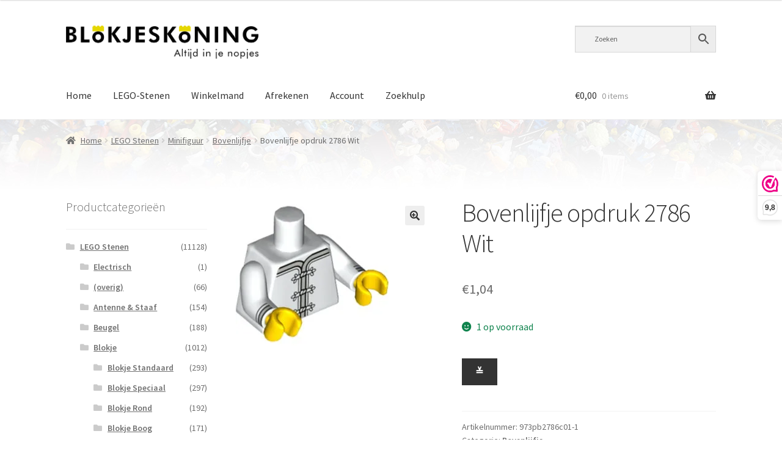

--- FILE ---
content_type: text/html; charset=UTF-8
request_url: https://www.blokjeskoning.nl/product/bovenlijfje-opdruk-2786-wit/
body_size: 26950
content:
<!doctype html>
<html lang="nl-NL">
<head>
<meta charset="UTF-8">
<meta name="viewport" content="width=device-width, initial-scale=1">

<link rel="profile" href="http://gmpg.org/xfn/11">
<link rel="pingback" href="https://www.blokjeskoning.nl/xmlrpc.php">
	
<!-- Google tag (gtag.js) -->
<script async src="https://www.googletagmanager.com/gtag/js?id=G-6P5BPT9814">
</script>
<script>
  window.dataLayer = window.dataLayer || [];
  function gtag(){dataLayer.push(arguments);}
  gtag('js', new Date());

  gtag('config', 'G-6P5BPT9814');
</script>
	

<meta name='robots' content='index, follow, max-image-preview:large, max-snippet:-1, max-video-preview:-1' />
	<style>img:is([sizes="auto" i], [sizes^="auto," i]) { contain-intrinsic-size: 3000px 1500px }</style>
	<script>window._wca = window._wca || [];</script>

	<!-- This site is optimized with the Yoast SEO plugin v26.5 - https://yoast.com/wordpress/plugins/seo/ -->
	<title>Bovenlijfje opdruk 2786 Wit - BLOKJESKONING</title>
	<meta name="description" content="BLOKJESKONING.nl. Meer dan 1 miljoen gloednieuwe LEGO-stenen! Losse LEGO-steentjes bestellen? Bij ons vind je de onderdelen eenvoudig en snel dankzij onze overzichtelijke catalogus, filtersysteem en uitgebreide zoekopties. Voor al jouw LEGO-projecten!" />
	<link rel="canonical" href="https://www.blokjeskoning.nl/product/bovenlijfje-opdruk-2786-wit/" />
	<meta property="og:locale" content="nl_NL" />
	<meta property="og:type" content="article" />
	<meta property="og:title" content="Bovenlijfje opdruk 2786 Wit - BLOKJESKONING" />
	<meta property="og:description" content="BLOKJESKONING.nl. Meer dan 1 miljoen gloednieuwe LEGO-stenen! Losse LEGO-steentjes bestellen? Bij ons vind je de onderdelen eenvoudig en snel dankzij onze overzichtelijke catalogus, filtersysteem en uitgebreide zoekopties. Voor al jouw LEGO-projecten!" />
	<meta property="og:url" content="https://www.blokjeskoning.nl/product/bovenlijfje-opdruk-2786-wit/" />
	<meta property="og:site_name" content="BLOKJESKONING" />
	<meta property="article:publisher" content="https://www.facebook.com/BLOKJESKONING" />
	<meta property="article:modified_time" content="2026-01-14T19:45:40+00:00" />
	<meta property="og:image" content="https://i0.wp.com/www.blokjeskoning.nl/wp-content/uploads/LogoGroot.png?fit=1628%2C279&ssl=1" />
	<meta property="og:image:width" content="1628" />
	<meta property="og:image:height" content="279" />
	<meta property="og:image:type" content="image/png" />
	<meta name="twitter:card" content="summary_large_image" />
	<script type="application/ld+json" class="yoast-schema-graph">{"@context":"https://schema.org","@graph":[{"@type":"WebPage","@id":"https://www.blokjeskoning.nl/product/bovenlijfje-opdruk-2786-wit/","url":"https://www.blokjeskoning.nl/product/bovenlijfje-opdruk-2786-wit/","name":"Bovenlijfje opdruk 2786 Wit - BLOKJESKONING","isPartOf":{"@id":"https://www.blokjeskoning.nl/#website"},"primaryImageOfPage":{"@id":"https://www.blokjeskoning.nl/product/bovenlijfje-opdruk-2786-wit/#primaryimage"},"image":{"@id":"https://www.blokjeskoning.nl/product/bovenlijfje-opdruk-2786-wit/#primaryimage"},"thumbnailUrl":"https://i0.wp.com/www.blokjeskoning.nl/wp-content/uploads/15-732.jpg?fit=250%2C250&ssl=1","datePublished":"2025-08-21T19:39:58+00:00","dateModified":"2026-01-14T19:45:40+00:00","description":"BLOKJESKONING.nl. Meer dan 1 miljoen gloednieuwe LEGO-stenen! Losse LEGO-steentjes bestellen? Bij ons vind je de onderdelen eenvoudig en snel dankzij onze overzichtelijke catalogus, filtersysteem en uitgebreide zoekopties. Voor al jouw LEGO-projecten!","breadcrumb":{"@id":"https://www.blokjeskoning.nl/product/bovenlijfje-opdruk-2786-wit/#breadcrumb"},"inLanguage":"nl-NL","potentialAction":[{"@type":"ReadAction","target":["https://www.blokjeskoning.nl/product/bovenlijfje-opdruk-2786-wit/"]}]},{"@type":"ImageObject","inLanguage":"nl-NL","@id":"https://www.blokjeskoning.nl/product/bovenlijfje-opdruk-2786-wit/#primaryimage","url":"https://i0.wp.com/www.blokjeskoning.nl/wp-content/uploads/15-732.jpg?fit=250%2C250&ssl=1","contentUrl":"https://i0.wp.com/www.blokjeskoning.nl/wp-content/uploads/15-732.jpg?fit=250%2C250&ssl=1","width":250,"height":250},{"@type":"BreadcrumbList","@id":"https://www.blokjeskoning.nl/product/bovenlijfje-opdruk-2786-wit/#breadcrumb","itemListElement":[{"@type":"ListItem","position":1,"name":"Home","item":"https://www.blokjeskoning.nl/"},{"@type":"ListItem","position":2,"name":"LEGO-stenen","item":"https://www.blokjeskoning.nl/shop/"},{"@type":"ListItem","position":3,"name":"Bovenlijfje opdruk 2786 Wit"}]},{"@type":"WebSite","@id":"https://www.blokjeskoning.nl/#website","url":"https://www.blokjeskoning.nl/","name":"BLOKJESKONING","description":"Meer dan 1 miljoen gloednieuwe LEGO-steentjes","publisher":{"@id":"https://www.blokjeskoning.nl/#organization"},"potentialAction":[{"@type":"SearchAction","target":{"@type":"EntryPoint","urlTemplate":"https://www.blokjeskoning.nl/?s={search_term_string}"},"query-input":{"@type":"PropertyValueSpecification","valueRequired":true,"valueName":"search_term_string"}}],"inLanguage":"nl-NL"},{"@type":"Organization","@id":"https://www.blokjeskoning.nl/#organization","name":"BLOKJESKONING","url":"https://www.blokjeskoning.nl/","logo":{"@type":"ImageObject","inLanguage":"nl-NL","@id":"https://www.blokjeskoning.nl/#/schema/logo/image/","url":"https://i0.wp.com/www.blokjeskoning.nl/wp-content/uploads/LogoGroot.png?fit=1628%2C279&ssl=1","contentUrl":"https://i0.wp.com/www.blokjeskoning.nl/wp-content/uploads/LogoGroot.png?fit=1628%2C279&ssl=1","width":1628,"height":279,"caption":"BLOKJESKONING"},"image":{"@id":"https://www.blokjeskoning.nl/#/schema/logo/image/"},"sameAs":["https://www.facebook.com/BLOKJESKONING"]}]}</script>
	<!-- / Yoast SEO plugin. -->


<link rel='dns-prefetch' href='//stats.wp.com' />
<link rel='dns-prefetch' href='//fonts.googleapis.com' />
<link rel='dns-prefetch' href='//hcaptcha.com' />
<link rel='preconnect' href='//c0.wp.com' />
<link rel='preconnect' href='//i0.wp.com' />
<link rel="alternate" type="application/rss+xml" title="BLOKJESKONING &raquo; feed" href="https://www.blokjeskoning.nl/feed/" />
<link rel="alternate" type="application/rss+xml" title="BLOKJESKONING &raquo; reacties feed" href="https://www.blokjeskoning.nl/comments/feed/" />
<script>
window._wpemojiSettings = {"baseUrl":"https:\/\/s.w.org\/images\/core\/emoji\/16.0.1\/72x72\/","ext":".png","svgUrl":"https:\/\/s.w.org\/images\/core\/emoji\/16.0.1\/svg\/","svgExt":".svg","source":{"concatemoji":"https:\/\/www.blokjeskoning.nl\/wp-includes\/js\/wp-emoji-release.min.js?ver=6.8.3"}};
/*! This file is auto-generated */
!function(s,n){var o,i,e;function c(e){try{var t={supportTests:e,timestamp:(new Date).valueOf()};sessionStorage.setItem(o,JSON.stringify(t))}catch(e){}}function p(e,t,n){e.clearRect(0,0,e.canvas.width,e.canvas.height),e.fillText(t,0,0);var t=new Uint32Array(e.getImageData(0,0,e.canvas.width,e.canvas.height).data),a=(e.clearRect(0,0,e.canvas.width,e.canvas.height),e.fillText(n,0,0),new Uint32Array(e.getImageData(0,0,e.canvas.width,e.canvas.height).data));return t.every(function(e,t){return e===a[t]})}function u(e,t){e.clearRect(0,0,e.canvas.width,e.canvas.height),e.fillText(t,0,0);for(var n=e.getImageData(16,16,1,1),a=0;a<n.data.length;a++)if(0!==n.data[a])return!1;return!0}function f(e,t,n,a){switch(t){case"flag":return n(e,"\ud83c\udff3\ufe0f\u200d\u26a7\ufe0f","\ud83c\udff3\ufe0f\u200b\u26a7\ufe0f")?!1:!n(e,"\ud83c\udde8\ud83c\uddf6","\ud83c\udde8\u200b\ud83c\uddf6")&&!n(e,"\ud83c\udff4\udb40\udc67\udb40\udc62\udb40\udc65\udb40\udc6e\udb40\udc67\udb40\udc7f","\ud83c\udff4\u200b\udb40\udc67\u200b\udb40\udc62\u200b\udb40\udc65\u200b\udb40\udc6e\u200b\udb40\udc67\u200b\udb40\udc7f");case"emoji":return!a(e,"\ud83e\udedf")}return!1}function g(e,t,n,a){var r="undefined"!=typeof WorkerGlobalScope&&self instanceof WorkerGlobalScope?new OffscreenCanvas(300,150):s.createElement("canvas"),o=r.getContext("2d",{willReadFrequently:!0}),i=(o.textBaseline="top",o.font="600 32px Arial",{});return e.forEach(function(e){i[e]=t(o,e,n,a)}),i}function t(e){var t=s.createElement("script");t.src=e,t.defer=!0,s.head.appendChild(t)}"undefined"!=typeof Promise&&(o="wpEmojiSettingsSupports",i=["flag","emoji"],n.supports={everything:!0,everythingExceptFlag:!0},e=new Promise(function(e){s.addEventListener("DOMContentLoaded",e,{once:!0})}),new Promise(function(t){var n=function(){try{var e=JSON.parse(sessionStorage.getItem(o));if("object"==typeof e&&"number"==typeof e.timestamp&&(new Date).valueOf()<e.timestamp+604800&&"object"==typeof e.supportTests)return e.supportTests}catch(e){}return null}();if(!n){if("undefined"!=typeof Worker&&"undefined"!=typeof OffscreenCanvas&&"undefined"!=typeof URL&&URL.createObjectURL&&"undefined"!=typeof Blob)try{var e="postMessage("+g.toString()+"("+[JSON.stringify(i),f.toString(),p.toString(),u.toString()].join(",")+"));",a=new Blob([e],{type:"text/javascript"}),r=new Worker(URL.createObjectURL(a),{name:"wpTestEmojiSupports"});return void(r.onmessage=function(e){c(n=e.data),r.terminate(),t(n)})}catch(e){}c(n=g(i,f,p,u))}t(n)}).then(function(e){for(var t in e)n.supports[t]=e[t],n.supports.everything=n.supports.everything&&n.supports[t],"flag"!==t&&(n.supports.everythingExceptFlag=n.supports.everythingExceptFlag&&n.supports[t]);n.supports.everythingExceptFlag=n.supports.everythingExceptFlag&&!n.supports.flag,n.DOMReady=!1,n.readyCallback=function(){n.DOMReady=!0}}).then(function(){return e}).then(function(){var e;n.supports.everything||(n.readyCallback(),(e=n.source||{}).concatemoji?t(e.concatemoji):e.wpemoji&&e.twemoji&&(t(e.twemoji),t(e.wpemoji)))}))}((window,document),window._wpemojiSettings);
</script>
<style id='wp-emoji-styles-inline-css'>

	img.wp-smiley, img.emoji {
		display: inline !important;
		border: none !important;
		box-shadow: none !important;
		height: 1em !important;
		width: 1em !important;
		margin: 0 0.07em !important;
		vertical-align: -0.1em !important;
		background: none !important;
		padding: 0 !important;
	}
</style>
<link rel='stylesheet' id='wp-block-library-css' href='https://c0.wp.com/c/6.8.3/wp-includes/css/dist/block-library/style.min.css' media='all' />
<style id='wp-block-library-theme-inline-css'>
.wp-block-audio :where(figcaption){color:#555;font-size:13px;text-align:center}.is-dark-theme .wp-block-audio :where(figcaption){color:#ffffffa6}.wp-block-audio{margin:0 0 1em}.wp-block-code{border:1px solid #ccc;border-radius:4px;font-family:Menlo,Consolas,monaco,monospace;padding:.8em 1em}.wp-block-embed :where(figcaption){color:#555;font-size:13px;text-align:center}.is-dark-theme .wp-block-embed :where(figcaption){color:#ffffffa6}.wp-block-embed{margin:0 0 1em}.blocks-gallery-caption{color:#555;font-size:13px;text-align:center}.is-dark-theme .blocks-gallery-caption{color:#ffffffa6}:root :where(.wp-block-image figcaption){color:#555;font-size:13px;text-align:center}.is-dark-theme :root :where(.wp-block-image figcaption){color:#ffffffa6}.wp-block-image{margin:0 0 1em}.wp-block-pullquote{border-bottom:4px solid;border-top:4px solid;color:currentColor;margin-bottom:1.75em}.wp-block-pullquote cite,.wp-block-pullquote footer,.wp-block-pullquote__citation{color:currentColor;font-size:.8125em;font-style:normal;text-transform:uppercase}.wp-block-quote{border-left:.25em solid;margin:0 0 1.75em;padding-left:1em}.wp-block-quote cite,.wp-block-quote footer{color:currentColor;font-size:.8125em;font-style:normal;position:relative}.wp-block-quote:where(.has-text-align-right){border-left:none;border-right:.25em solid;padding-left:0;padding-right:1em}.wp-block-quote:where(.has-text-align-center){border:none;padding-left:0}.wp-block-quote.is-large,.wp-block-quote.is-style-large,.wp-block-quote:where(.is-style-plain){border:none}.wp-block-search .wp-block-search__label{font-weight:700}.wp-block-search__button{border:1px solid #ccc;padding:.375em .625em}:where(.wp-block-group.has-background){padding:1.25em 2.375em}.wp-block-separator.has-css-opacity{opacity:.4}.wp-block-separator{border:none;border-bottom:2px solid;margin-left:auto;margin-right:auto}.wp-block-separator.has-alpha-channel-opacity{opacity:1}.wp-block-separator:not(.is-style-wide):not(.is-style-dots){width:100px}.wp-block-separator.has-background:not(.is-style-dots){border-bottom:none;height:1px}.wp-block-separator.has-background:not(.is-style-wide):not(.is-style-dots){height:2px}.wp-block-table{margin:0 0 1em}.wp-block-table td,.wp-block-table th{word-break:normal}.wp-block-table :where(figcaption){color:#555;font-size:13px;text-align:center}.is-dark-theme .wp-block-table :where(figcaption){color:#ffffffa6}.wp-block-video :where(figcaption){color:#555;font-size:13px;text-align:center}.is-dark-theme .wp-block-video :where(figcaption){color:#ffffffa6}.wp-block-video{margin:0 0 1em}:root :where(.wp-block-template-part.has-background){margin-bottom:0;margin-top:0;padding:1.25em 2.375em}
</style>
<style id='classic-theme-styles-inline-css'>
/*! This file is auto-generated */
.wp-block-button__link{color:#fff;background-color:#32373c;border-radius:9999px;box-shadow:none;text-decoration:none;padding:calc(.667em + 2px) calc(1.333em + 2px);font-size:1.125em}.wp-block-file__button{background:#32373c;color:#fff;text-decoration:none}
</style>
<link rel='stylesheet' id='mediaelement-css' href='https://c0.wp.com/c/6.8.3/wp-includes/js/mediaelement/mediaelementplayer-legacy.min.css' media='all' />
<link rel='stylesheet' id='wp-mediaelement-css' href='https://c0.wp.com/c/6.8.3/wp-includes/js/mediaelement/wp-mediaelement.min.css' media='all' />
<style id='jetpack-sharing-buttons-style-inline-css'>
.jetpack-sharing-buttons__services-list{display:flex;flex-direction:row;flex-wrap:wrap;gap:0;list-style-type:none;margin:5px;padding:0}.jetpack-sharing-buttons__services-list.has-small-icon-size{font-size:12px}.jetpack-sharing-buttons__services-list.has-normal-icon-size{font-size:16px}.jetpack-sharing-buttons__services-list.has-large-icon-size{font-size:24px}.jetpack-sharing-buttons__services-list.has-huge-icon-size{font-size:36px}@media print{.jetpack-sharing-buttons__services-list{display:none!important}}.editor-styles-wrapper .wp-block-jetpack-sharing-buttons{gap:0;padding-inline-start:0}ul.jetpack-sharing-buttons__services-list.has-background{padding:1.25em 2.375em}
</style>
<link rel='stylesheet' id='storefront-gutenberg-blocks-css' href='https://www.blokjeskoning.nl/wp-content/themes/storefront/assets/css/base/gutenberg-blocks.css?ver=4.6.0' media='all' />
<style id='storefront-gutenberg-blocks-inline-css'>

				.wp-block-button__link:not(.has-text-color) {
					color: #333333;
				}

				.wp-block-button__link:not(.has-text-color):hover,
				.wp-block-button__link:not(.has-text-color):focus,
				.wp-block-button__link:not(.has-text-color):active {
					color: #333333;
				}

				.wp-block-button__link:not(.has-background) {
					background-color: #eeeeee;
				}

				.wp-block-button__link:not(.has-background):hover,
				.wp-block-button__link:not(.has-background):focus,
				.wp-block-button__link:not(.has-background):active {
					border-color: #d5d5d5;
					background-color: #d5d5d5;
				}

				.wc-block-grid__products .wc-block-grid__product .wp-block-button__link {
					background-color: #eeeeee;
					border-color: #eeeeee;
					color: #333333;
				}

				.wp-block-quote footer,
				.wp-block-quote cite,
				.wp-block-quote__citation {
					color: #6d6d6d;
				}

				.wp-block-pullquote cite,
				.wp-block-pullquote footer,
				.wp-block-pullquote__citation {
					color: #6d6d6d;
				}

				.wp-block-image figcaption {
					color: #6d6d6d;
				}

				.wp-block-separator.is-style-dots::before {
					color: #333333;
				}

				.wp-block-file a.wp-block-file__button {
					color: #333333;
					background-color: #eeeeee;
					border-color: #eeeeee;
				}

				.wp-block-file a.wp-block-file__button:hover,
				.wp-block-file a.wp-block-file__button:focus,
				.wp-block-file a.wp-block-file__button:active {
					color: #333333;
					background-color: #d5d5d5;
				}

				.wp-block-code,
				.wp-block-preformatted pre {
					color: #6d6d6d;
				}

				.wp-block-table:not( .has-background ):not( .is-style-stripes ) tbody tr:nth-child(2n) td {
					background-color: #fdfdfd;
				}

				.wp-block-cover .wp-block-cover__inner-container h1:not(.has-text-color),
				.wp-block-cover .wp-block-cover__inner-container h2:not(.has-text-color),
				.wp-block-cover .wp-block-cover__inner-container h3:not(.has-text-color),
				.wp-block-cover .wp-block-cover__inner-container h4:not(.has-text-color),
				.wp-block-cover .wp-block-cover__inner-container h5:not(.has-text-color),
				.wp-block-cover .wp-block-cover__inner-container h6:not(.has-text-color) {
					color: #000000;
				}

				.wc-block-components-price-slider__range-input-progress,
				.rtl .wc-block-components-price-slider__range-input-progress {
					--range-color: #ba9800;
				}

				/* Target only IE11 */
				@media all and (-ms-high-contrast: none), (-ms-high-contrast: active) {
					.wc-block-components-price-slider__range-input-progress {
						background: #ba9800;
					}
				}

				.wc-block-components-button:not(.is-link) {
					background-color: #333333;
					color: #ffffff;
				}

				.wc-block-components-button:not(.is-link):hover,
				.wc-block-components-button:not(.is-link):focus,
				.wc-block-components-button:not(.is-link):active {
					background-color: #1a1a1a;
					color: #ffffff;
				}

				.wc-block-components-button:not(.is-link):disabled {
					background-color: #333333;
					color: #ffffff;
				}

				.wc-block-cart__submit-container {
					background-color: #ffffff;
				}

				.wc-block-cart__submit-container::before {
					color: rgba(220,220,220,0.5);
				}

				.wc-block-components-order-summary-item__quantity {
					background-color: #ffffff;
					border-color: #6d6d6d;
					box-shadow: 0 0 0 2px #ffffff;
					color: #6d6d6d;
				}
			
</style>
<style id='global-styles-inline-css'>
:root{--wp--preset--aspect-ratio--square: 1;--wp--preset--aspect-ratio--4-3: 4/3;--wp--preset--aspect-ratio--3-4: 3/4;--wp--preset--aspect-ratio--3-2: 3/2;--wp--preset--aspect-ratio--2-3: 2/3;--wp--preset--aspect-ratio--16-9: 16/9;--wp--preset--aspect-ratio--9-16: 9/16;--wp--preset--color--black: #000000;--wp--preset--color--cyan-bluish-gray: #abb8c3;--wp--preset--color--white: #ffffff;--wp--preset--color--pale-pink: #f78da7;--wp--preset--color--vivid-red: #cf2e2e;--wp--preset--color--luminous-vivid-orange: #ff6900;--wp--preset--color--luminous-vivid-amber: #fcb900;--wp--preset--color--light-green-cyan: #7bdcb5;--wp--preset--color--vivid-green-cyan: #00d084;--wp--preset--color--pale-cyan-blue: #8ed1fc;--wp--preset--color--vivid-cyan-blue: #0693e3;--wp--preset--color--vivid-purple: #9b51e0;--wp--preset--gradient--vivid-cyan-blue-to-vivid-purple: linear-gradient(135deg,rgba(6,147,227,1) 0%,rgb(155,81,224) 100%);--wp--preset--gradient--light-green-cyan-to-vivid-green-cyan: linear-gradient(135deg,rgb(122,220,180) 0%,rgb(0,208,130) 100%);--wp--preset--gradient--luminous-vivid-amber-to-luminous-vivid-orange: linear-gradient(135deg,rgba(252,185,0,1) 0%,rgba(255,105,0,1) 100%);--wp--preset--gradient--luminous-vivid-orange-to-vivid-red: linear-gradient(135deg,rgba(255,105,0,1) 0%,rgb(207,46,46) 100%);--wp--preset--gradient--very-light-gray-to-cyan-bluish-gray: linear-gradient(135deg,rgb(238,238,238) 0%,rgb(169,184,195) 100%);--wp--preset--gradient--cool-to-warm-spectrum: linear-gradient(135deg,rgb(74,234,220) 0%,rgb(151,120,209) 20%,rgb(207,42,186) 40%,rgb(238,44,130) 60%,rgb(251,105,98) 80%,rgb(254,248,76) 100%);--wp--preset--gradient--blush-light-purple: linear-gradient(135deg,rgb(255,206,236) 0%,rgb(152,150,240) 100%);--wp--preset--gradient--blush-bordeaux: linear-gradient(135deg,rgb(254,205,165) 0%,rgb(254,45,45) 50%,rgb(107,0,62) 100%);--wp--preset--gradient--luminous-dusk: linear-gradient(135deg,rgb(255,203,112) 0%,rgb(199,81,192) 50%,rgb(65,88,208) 100%);--wp--preset--gradient--pale-ocean: linear-gradient(135deg,rgb(255,245,203) 0%,rgb(182,227,212) 50%,rgb(51,167,181) 100%);--wp--preset--gradient--electric-grass: linear-gradient(135deg,rgb(202,248,128) 0%,rgb(113,206,126) 100%);--wp--preset--gradient--midnight: linear-gradient(135deg,rgb(2,3,129) 0%,rgb(40,116,252) 100%);--wp--preset--font-size--small: 14px;--wp--preset--font-size--medium: 23px;--wp--preset--font-size--large: 26px;--wp--preset--font-size--x-large: 42px;--wp--preset--font-size--normal: 16px;--wp--preset--font-size--huge: 37px;--wp--preset--spacing--20: 0.44rem;--wp--preset--spacing--30: 0.67rem;--wp--preset--spacing--40: 1rem;--wp--preset--spacing--50: 1.5rem;--wp--preset--spacing--60: 2.25rem;--wp--preset--spacing--70: 3.38rem;--wp--preset--spacing--80: 5.06rem;--wp--preset--shadow--natural: 6px 6px 9px rgba(0, 0, 0, 0.2);--wp--preset--shadow--deep: 12px 12px 50px rgba(0, 0, 0, 0.4);--wp--preset--shadow--sharp: 6px 6px 0px rgba(0, 0, 0, 0.2);--wp--preset--shadow--outlined: 6px 6px 0px -3px rgba(255, 255, 255, 1), 6px 6px rgba(0, 0, 0, 1);--wp--preset--shadow--crisp: 6px 6px 0px rgba(0, 0, 0, 1);}:root :where(.is-layout-flow) > :first-child{margin-block-start: 0;}:root :where(.is-layout-flow) > :last-child{margin-block-end: 0;}:root :where(.is-layout-flow) > *{margin-block-start: 24px;margin-block-end: 0;}:root :where(.is-layout-constrained) > :first-child{margin-block-start: 0;}:root :where(.is-layout-constrained) > :last-child{margin-block-end: 0;}:root :where(.is-layout-constrained) > *{margin-block-start: 24px;margin-block-end: 0;}:root :where(.is-layout-flex){gap: 24px;}:root :where(.is-layout-grid){gap: 24px;}body .is-layout-flex{display: flex;}.is-layout-flex{flex-wrap: wrap;align-items: center;}.is-layout-flex > :is(*, div){margin: 0;}body .is-layout-grid{display: grid;}.is-layout-grid > :is(*, div){margin: 0;}.has-black-color{color: var(--wp--preset--color--black) !important;}.has-cyan-bluish-gray-color{color: var(--wp--preset--color--cyan-bluish-gray) !important;}.has-white-color{color: var(--wp--preset--color--white) !important;}.has-pale-pink-color{color: var(--wp--preset--color--pale-pink) !important;}.has-vivid-red-color{color: var(--wp--preset--color--vivid-red) !important;}.has-luminous-vivid-orange-color{color: var(--wp--preset--color--luminous-vivid-orange) !important;}.has-luminous-vivid-amber-color{color: var(--wp--preset--color--luminous-vivid-amber) !important;}.has-light-green-cyan-color{color: var(--wp--preset--color--light-green-cyan) !important;}.has-vivid-green-cyan-color{color: var(--wp--preset--color--vivid-green-cyan) !important;}.has-pale-cyan-blue-color{color: var(--wp--preset--color--pale-cyan-blue) !important;}.has-vivid-cyan-blue-color{color: var(--wp--preset--color--vivid-cyan-blue) !important;}.has-vivid-purple-color{color: var(--wp--preset--color--vivid-purple) !important;}.has-black-background-color{background-color: var(--wp--preset--color--black) !important;}.has-cyan-bluish-gray-background-color{background-color: var(--wp--preset--color--cyan-bluish-gray) !important;}.has-white-background-color{background-color: var(--wp--preset--color--white) !important;}.has-pale-pink-background-color{background-color: var(--wp--preset--color--pale-pink) !important;}.has-vivid-red-background-color{background-color: var(--wp--preset--color--vivid-red) !important;}.has-luminous-vivid-orange-background-color{background-color: var(--wp--preset--color--luminous-vivid-orange) !important;}.has-luminous-vivid-amber-background-color{background-color: var(--wp--preset--color--luminous-vivid-amber) !important;}.has-light-green-cyan-background-color{background-color: var(--wp--preset--color--light-green-cyan) !important;}.has-vivid-green-cyan-background-color{background-color: var(--wp--preset--color--vivid-green-cyan) !important;}.has-pale-cyan-blue-background-color{background-color: var(--wp--preset--color--pale-cyan-blue) !important;}.has-vivid-cyan-blue-background-color{background-color: var(--wp--preset--color--vivid-cyan-blue) !important;}.has-vivid-purple-background-color{background-color: var(--wp--preset--color--vivid-purple) !important;}.has-black-border-color{border-color: var(--wp--preset--color--black) !important;}.has-cyan-bluish-gray-border-color{border-color: var(--wp--preset--color--cyan-bluish-gray) !important;}.has-white-border-color{border-color: var(--wp--preset--color--white) !important;}.has-pale-pink-border-color{border-color: var(--wp--preset--color--pale-pink) !important;}.has-vivid-red-border-color{border-color: var(--wp--preset--color--vivid-red) !important;}.has-luminous-vivid-orange-border-color{border-color: var(--wp--preset--color--luminous-vivid-orange) !important;}.has-luminous-vivid-amber-border-color{border-color: var(--wp--preset--color--luminous-vivid-amber) !important;}.has-light-green-cyan-border-color{border-color: var(--wp--preset--color--light-green-cyan) !important;}.has-vivid-green-cyan-border-color{border-color: var(--wp--preset--color--vivid-green-cyan) !important;}.has-pale-cyan-blue-border-color{border-color: var(--wp--preset--color--pale-cyan-blue) !important;}.has-vivid-cyan-blue-border-color{border-color: var(--wp--preset--color--vivid-cyan-blue) !important;}.has-vivid-purple-border-color{border-color: var(--wp--preset--color--vivid-purple) !important;}.has-vivid-cyan-blue-to-vivid-purple-gradient-background{background: var(--wp--preset--gradient--vivid-cyan-blue-to-vivid-purple) !important;}.has-light-green-cyan-to-vivid-green-cyan-gradient-background{background: var(--wp--preset--gradient--light-green-cyan-to-vivid-green-cyan) !important;}.has-luminous-vivid-amber-to-luminous-vivid-orange-gradient-background{background: var(--wp--preset--gradient--luminous-vivid-amber-to-luminous-vivid-orange) !important;}.has-luminous-vivid-orange-to-vivid-red-gradient-background{background: var(--wp--preset--gradient--luminous-vivid-orange-to-vivid-red) !important;}.has-very-light-gray-to-cyan-bluish-gray-gradient-background{background: var(--wp--preset--gradient--very-light-gray-to-cyan-bluish-gray) !important;}.has-cool-to-warm-spectrum-gradient-background{background: var(--wp--preset--gradient--cool-to-warm-spectrum) !important;}.has-blush-light-purple-gradient-background{background: var(--wp--preset--gradient--blush-light-purple) !important;}.has-blush-bordeaux-gradient-background{background: var(--wp--preset--gradient--blush-bordeaux) !important;}.has-luminous-dusk-gradient-background{background: var(--wp--preset--gradient--luminous-dusk) !important;}.has-pale-ocean-gradient-background{background: var(--wp--preset--gradient--pale-ocean) !important;}.has-electric-grass-gradient-background{background: var(--wp--preset--gradient--electric-grass) !important;}.has-midnight-gradient-background{background: var(--wp--preset--gradient--midnight) !important;}.has-small-font-size{font-size: var(--wp--preset--font-size--small) !important;}.has-medium-font-size{font-size: var(--wp--preset--font-size--medium) !important;}.has-large-font-size{font-size: var(--wp--preset--font-size--large) !important;}.has-x-large-font-size{font-size: var(--wp--preset--font-size--x-large) !important;}
:root :where(.wp-block-pullquote){font-size: 1.5em;line-height: 1.6;}
</style>
<link rel='stylesheet' id='widgetopts-styles-css' href='https://www.blokjeskoning.nl/wp-content/plugins/widget-options/assets/css/widget-options.css?ver=4.1.3' media='all' />
<link rel='stylesheet' id='photoswipe-css' href='https://c0.wp.com/p/woocommerce/10.3.6/assets/css/photoswipe/photoswipe.min.css' media='all' />
<link rel='stylesheet' id='photoswipe-default-skin-css' href='https://c0.wp.com/p/woocommerce/10.3.6/assets/css/photoswipe/default-skin/default-skin.min.css' media='all' />
<style id='woocommerce-inline-inline-css'>
.woocommerce form .form-row .required { visibility: visible; }
</style>
<link rel='stylesheet' id='aws-style-css' href='https://www.blokjeskoning.nl/wp-content/plugins/advanced-woo-search/assets/css/common.min.css?ver=3.49' media='all' />
<link rel='stylesheet' id='brands-styles-css' href='https://c0.wp.com/p/woocommerce/10.3.6/assets/css/brands.css' media='all' />
<link rel='stylesheet' id='storefront-style-css' href='https://www.blokjeskoning.nl/wp-content/themes/storefront/style.css?ver=4.6.0' media='all' />
<style id='storefront-style-inline-css'>

			.main-navigation ul li a,
			.site-title a,
			ul.menu li a,
			.site-branding h1 a,
			button.menu-toggle,
			button.menu-toggle:hover,
			.handheld-navigation .dropdown-toggle {
				color: #333333;
			}

			button.menu-toggle,
			button.menu-toggle:hover {
				border-color: #333333;
			}

			.main-navigation ul li a:hover,
			.main-navigation ul li:hover > a,
			.site-title a:hover,
			.site-header ul.menu li.current-menu-item > a {
				color: #747474;
			}

			table:not( .has-background ) th {
				background-color: #f8f8f8;
			}

			table:not( .has-background ) tbody td {
				background-color: #fdfdfd;
			}

			table:not( .has-background ) tbody tr:nth-child(2n) td,
			fieldset,
			fieldset legend {
				background-color: #fbfbfb;
			}

			.site-header,
			.secondary-navigation ul ul,
			.main-navigation ul.menu > li.menu-item-has-children:after,
			.secondary-navigation ul.menu ul,
			.storefront-handheld-footer-bar,
			.storefront-handheld-footer-bar ul li > a,
			.storefront-handheld-footer-bar ul li.search .site-search,
			button.menu-toggle,
			button.menu-toggle:hover {
				background-color: #ffffff;
			}

			p.site-description,
			.site-header,
			.storefront-handheld-footer-bar {
				color: #1c1c1c;
			}

			button.menu-toggle:after,
			button.menu-toggle:before,
			button.menu-toggle span:before {
				background-color: #333333;
			}

			h1, h2, h3, h4, h5, h6, .wc-block-grid__product-title {
				color: #333333;
			}

			.widget h1 {
				border-bottom-color: #333333;
			}

			body,
			.secondary-navigation a {
				color: #6d6d6d;
			}

			.widget-area .widget a,
			.hentry .entry-header .posted-on a,
			.hentry .entry-header .post-author a,
			.hentry .entry-header .post-comments a,
			.hentry .entry-header .byline a {
				color: #727272;
			}

			a {
				color: #ba9800;
			}

			a:focus,
			button:focus,
			.button.alt:focus,
			input:focus,
			textarea:focus,
			input[type="button"]:focus,
			input[type="reset"]:focus,
			input[type="submit"]:focus,
			input[type="email"]:focus,
			input[type="tel"]:focus,
			input[type="url"]:focus,
			input[type="password"]:focus,
			input[type="search"]:focus {
				outline-color: #ba9800;
			}

			button, input[type="button"], input[type="reset"], input[type="submit"], .button, .widget a.button {
				background-color: #eeeeee;
				border-color: #eeeeee;
				color: #333333;
			}

			button:hover, input[type="button"]:hover, input[type="reset"]:hover, input[type="submit"]:hover, .button:hover, .widget a.button:hover {
				background-color: #d5d5d5;
				border-color: #d5d5d5;
				color: #333333;
			}

			button.alt, input[type="button"].alt, input[type="reset"].alt, input[type="submit"].alt, .button.alt, .widget-area .widget a.button.alt {
				background-color: #333333;
				border-color: #333333;
				color: #ffffff;
			}

			button.alt:hover, input[type="button"].alt:hover, input[type="reset"].alt:hover, input[type="submit"].alt:hover, .button.alt:hover, .widget-area .widget a.button.alt:hover {
				background-color: #1a1a1a;
				border-color: #1a1a1a;
				color: #ffffff;
			}

			.pagination .page-numbers li .page-numbers.current {
				background-color: #e6e6e6;
				color: #636363;
			}

			#comments .comment-list .comment-content .comment-text {
				background-color: #f8f8f8;
			}

			.site-footer {
				background-color: #f0f0f0;
				color: #3d3d3d;
			}

			.site-footer a:not(.button):not(.components-button) {
				color: #333333;
			}

			.site-footer .storefront-handheld-footer-bar a:not(.button):not(.components-button) {
				color: #333333;
			}

			.site-footer h1, .site-footer h2, .site-footer h3, .site-footer h4, .site-footer h5, .site-footer h6, .site-footer .widget .widget-title, .site-footer .widget .widgettitle {
				color: #333333;
			}

			.page-template-template-homepage.has-post-thumbnail .type-page.has-post-thumbnail .entry-title {
				color: #000000;
			}

			.page-template-template-homepage.has-post-thumbnail .type-page.has-post-thumbnail .entry-content {
				color: #000000;
			}

			@media screen and ( min-width: 768px ) {
				.secondary-navigation ul.menu a:hover {
					color: #353535;
				}

				.secondary-navigation ul.menu a {
					color: #1c1c1c;
				}

				.main-navigation ul.menu ul.sub-menu,
				.main-navigation ul.nav-menu ul.children {
					background-color: #f0f0f0;
				}

				.site-header {
					border-bottom-color: #f0f0f0;
				}
			}
</style>
<link rel='stylesheet' id='storefront-icons-css' href='https://www.blokjeskoning.nl/wp-content/themes/storefront/assets/css/base/icons.css?ver=4.6.0' media='all' />
<link rel='stylesheet' id='storefront-fonts-css' href='https://fonts.googleapis.com/css?family=Source+Sans+Pro%3A400%2C300%2C300italic%2C400italic%2C600%2C700%2C900&#038;subset=latin%2Clatin-ext&#038;ver=4.6.0' media='all' />
<link rel='stylesheet' id='storefront-jetpack-widgets-css' href='https://www.blokjeskoning.nl/wp-content/themes/storefront/assets/css/jetpack/widgets.css?ver=4.6.0' media='all' />
<link rel='stylesheet' id='flexible-shipping-free-shipping-css' href='https://www.blokjeskoning.nl/wp-content/plugins/flexible-shipping/assets/dist/css/free-shipping.css?ver=6.4.5.2' media='all' />
<link rel='stylesheet' id='wc-custom-add-to-cart-css' href='https://www.blokjeskoning.nl/wp-content/plugins/woo-custom-add-to-cart-button/assets/css/wc-custom-add-to-cart.min.css?ver=1.2.6' media='all' />
<link rel='stylesheet' id='storefront-woocommerce-style-css' href='https://www.blokjeskoning.nl/wp-content/themes/storefront/assets/css/woocommerce/woocommerce.css?ver=4.6.0' media='all' />
<style id='storefront-woocommerce-style-inline-css'>
@font-face {
				font-family: star;
				src: url(https://www.blokjeskoning.nl/wp-content/plugins/woocommerce/assets/fonts/star.eot);
				src:
					url(https://www.blokjeskoning.nl/wp-content/plugins/woocommerce/assets/fonts/star.eot?#iefix) format("embedded-opentype"),
					url(https://www.blokjeskoning.nl/wp-content/plugins/woocommerce/assets/fonts/star.woff) format("woff"),
					url(https://www.blokjeskoning.nl/wp-content/plugins/woocommerce/assets/fonts/star.ttf) format("truetype"),
					url(https://www.blokjeskoning.nl/wp-content/plugins/woocommerce/assets/fonts/star.svg#star) format("svg");
				font-weight: 400;
				font-style: normal;
			}
			@font-face {
				font-family: WooCommerce;
				src: url(https://www.blokjeskoning.nl/wp-content/plugins/woocommerce/assets/fonts/WooCommerce.eot);
				src:
					url(https://www.blokjeskoning.nl/wp-content/plugins/woocommerce/assets/fonts/WooCommerce.eot?#iefix) format("embedded-opentype"),
					url(https://www.blokjeskoning.nl/wp-content/plugins/woocommerce/assets/fonts/WooCommerce.woff) format("woff"),
					url(https://www.blokjeskoning.nl/wp-content/plugins/woocommerce/assets/fonts/WooCommerce.ttf) format("truetype"),
					url(https://www.blokjeskoning.nl/wp-content/plugins/woocommerce/assets/fonts/WooCommerce.svg#WooCommerce) format("svg");
				font-weight: 400;
				font-style: normal;
			}

			a.cart-contents,
			.site-header-cart .widget_shopping_cart a {
				color: #333333;
			}

			a.cart-contents:hover,
			.site-header-cart .widget_shopping_cart a:hover,
			.site-header-cart:hover > li > a {
				color: #747474;
			}

			table.cart td.product-remove,
			table.cart td.actions {
				border-top-color: #ffffff;
			}

			.storefront-handheld-footer-bar ul li.cart .count {
				background-color: #333333;
				color: #ffffff;
				border-color: #ffffff;
			}

			.woocommerce-tabs ul.tabs li.active a,
			ul.products li.product .price,
			.onsale,
			.wc-block-grid__product-onsale,
			.widget_search form:before,
			.widget_product_search form:before {
				color: #6d6d6d;
			}

			.woocommerce-breadcrumb a,
			a.woocommerce-review-link,
			.product_meta a {
				color: #727272;
			}

			.wc-block-grid__product-onsale,
			.onsale {
				border-color: #6d6d6d;
			}

			.star-rating span:before,
			.quantity .plus, .quantity .minus,
			p.stars a:hover:after,
			p.stars a:after,
			.star-rating span:before,
			#payment .payment_methods li input[type=radio]:first-child:checked+label:before {
				color: #ba9800;
			}

			.widget_price_filter .ui-slider .ui-slider-range,
			.widget_price_filter .ui-slider .ui-slider-handle {
				background-color: #ba9800;
			}

			.order_details {
				background-color: #f8f8f8;
			}

			.order_details > li {
				border-bottom: 1px dotted #e3e3e3;
			}

			.order_details:before,
			.order_details:after {
				background: -webkit-linear-gradient(transparent 0,transparent 0),-webkit-linear-gradient(135deg,#f8f8f8 33.33%,transparent 33.33%),-webkit-linear-gradient(45deg,#f8f8f8 33.33%,transparent 33.33%)
			}

			#order_review {
				background-color: #ffffff;
			}

			#payment .payment_methods > li .payment_box,
			#payment .place-order {
				background-color: #fafafa;
			}

			#payment .payment_methods > li:not(.woocommerce-notice) {
				background-color: #f5f5f5;
			}

			#payment .payment_methods > li:not(.woocommerce-notice):hover {
				background-color: #f0f0f0;
			}

			.woocommerce-pagination .page-numbers li .page-numbers.current {
				background-color: #e6e6e6;
				color: #636363;
			}

			.wc-block-grid__product-onsale,
			.onsale,
			.woocommerce-pagination .page-numbers li .page-numbers:not(.current) {
				color: #6d6d6d;
			}

			p.stars a:before,
			p.stars a:hover~a:before,
			p.stars.selected a.active~a:before {
				color: #6d6d6d;
			}

			p.stars.selected a.active:before,
			p.stars:hover a:before,
			p.stars.selected a:not(.active):before,
			p.stars.selected a.active:before {
				color: #ba9800;
			}

			.single-product div.product .woocommerce-product-gallery .woocommerce-product-gallery__trigger {
				background-color: #eeeeee;
				color: #333333;
			}

			.single-product div.product .woocommerce-product-gallery .woocommerce-product-gallery__trigger:hover {
				background-color: #d5d5d5;
				border-color: #d5d5d5;
				color: #333333;
			}

			.button.added_to_cart:focus,
			.button.wc-forward:focus {
				outline-color: #ba9800;
			}

			.added_to_cart,
			.site-header-cart .widget_shopping_cart a.button,
			.wc-block-grid__products .wc-block-grid__product .wp-block-button__link {
				background-color: #eeeeee;
				border-color: #eeeeee;
				color: #333333;
			}

			.added_to_cart:hover,
			.site-header-cart .widget_shopping_cart a.button:hover,
			.wc-block-grid__products .wc-block-grid__product .wp-block-button__link:hover {
				background-color: #d5d5d5;
				border-color: #d5d5d5;
				color: #333333;
			}

			.added_to_cart.alt, .added_to_cart, .widget a.button.checkout {
				background-color: #333333;
				border-color: #333333;
				color: #ffffff;
			}

			.added_to_cart.alt:hover, .added_to_cart:hover, .widget a.button.checkout:hover {
				background-color: #1a1a1a;
				border-color: #1a1a1a;
				color: #ffffff;
			}

			.button.loading {
				color: #eeeeee;
			}

			.button.loading:hover {
				background-color: #eeeeee;
			}

			.button.loading:after {
				color: #333333;
			}

			@media screen and ( min-width: 768px ) {
				.site-header-cart .widget_shopping_cart,
				.site-header .product_list_widget li .quantity {
					color: #1c1c1c;
				}

				.site-header-cart .widget_shopping_cart .buttons,
				.site-header-cart .widget_shopping_cart .total {
					background-color: #f5f5f5;
				}

				.site-header-cart .widget_shopping_cart {
					background-color: #f0f0f0;
				}
			}
				.storefront-product-pagination a {
					color: #6d6d6d;
					background-color: #ffffff;
				}
				.storefront-sticky-add-to-cart {
					color: #6d6d6d;
					background-color: #ffffff;
				}

				.storefront-sticky-add-to-cart a:not(.button) {
					color: #333333;
				}
</style>
<link rel='stylesheet' id='storefront-woocommerce-brands-style-css' href='https://www.blokjeskoning.nl/wp-content/themes/storefront/assets/css/woocommerce/extensions/brands.css?ver=4.6.0' media='all' />
<script>(function(url,id){var script=document.createElement('script');script.async=true;script.src='https://'+url+'/sidebar.js?id='+id+'&c='+cachebuster(10,id);var ref=document.getElementsByTagName('script')[0];ref.parentNode.insertBefore(script,ref);function cachebuster(refreshMinutes,id){var now=Date.now();var interval=refreshMinutes*60e3;var shift=(Math.sin(id)||0)*interval;return Math.floor((now+shift)/interval);}})("dashboard.webwinkelkeur.nl",1218113);</script><script src="https://c0.wp.com/c/6.8.3/wp-includes/js/jquery/jquery.min.js" id="jquery-core-js"></script>
<script src="https://c0.wp.com/c/6.8.3/wp-includes/js/jquery/jquery-migrate.min.js" id="jquery-migrate-js"></script>
<script src="https://c0.wp.com/p/woocommerce/10.3.6/assets/js/jquery-blockui/jquery.blockUI.min.js" id="wc-jquery-blockui-js" defer data-wp-strategy="defer"></script>
<script id="wc-add-to-cart-js-extra">
var wc_add_to_cart_params = {"ajax_url":"\/wp-admin\/admin-ajax.php","wc_ajax_url":"\/?wc-ajax=%%endpoint%%","i18n_view_cart":"Bekijk winkelwagen","cart_url":"https:\/\/www.blokjeskoning.nl\/cart\/","is_cart":"","cart_redirect_after_add":"no"};
</script>
<script src="https://c0.wp.com/p/woocommerce/10.3.6/assets/js/frontend/add-to-cart.min.js" id="wc-add-to-cart-js" defer data-wp-strategy="defer"></script>
<script src="https://c0.wp.com/p/woocommerce/10.3.6/assets/js/zoom/jquery.zoom.min.js" id="wc-zoom-js" defer data-wp-strategy="defer"></script>
<script src="https://c0.wp.com/p/woocommerce/10.3.6/assets/js/flexslider/jquery.flexslider.min.js" id="wc-flexslider-js" defer data-wp-strategy="defer"></script>
<script src="https://c0.wp.com/p/woocommerce/10.3.6/assets/js/photoswipe/photoswipe.min.js" id="wc-photoswipe-js" defer data-wp-strategy="defer"></script>
<script src="https://c0.wp.com/p/woocommerce/10.3.6/assets/js/photoswipe/photoswipe-ui-default.min.js" id="wc-photoswipe-ui-default-js" defer data-wp-strategy="defer"></script>
<script id="wc-single-product-js-extra">
var wc_single_product_params = {"i18n_required_rating_text":"Selecteer een waardering","i18n_rating_options":["1 van de 5 sterren","2 van de 5 sterren","3 van de 5 sterren","4 van de 5 sterren","5 van de 5 sterren"],"i18n_product_gallery_trigger_text":"Afbeeldinggalerij in volledig scherm bekijken","review_rating_required":"yes","flexslider":{"rtl":false,"animation":"slide","smoothHeight":true,"directionNav":false,"controlNav":"thumbnails","slideshow":false,"animationSpeed":500,"animationLoop":false,"allowOneSlide":false},"zoom_enabled":"1","zoom_options":[],"photoswipe_enabled":"1","photoswipe_options":{"shareEl":false,"closeOnScroll":false,"history":false,"hideAnimationDuration":0,"showAnimationDuration":0},"flexslider_enabled":"1"};
</script>
<script src="https://c0.wp.com/p/woocommerce/10.3.6/assets/js/frontend/single-product.min.js" id="wc-single-product-js" defer data-wp-strategy="defer"></script>
<script src="https://c0.wp.com/p/woocommerce/10.3.6/assets/js/js-cookie/js.cookie.min.js" id="wc-js-cookie-js" defer data-wp-strategy="defer"></script>
<script id="woocommerce-js-extra">
var woocommerce_params = {"ajax_url":"\/wp-admin\/admin-ajax.php","wc_ajax_url":"\/?wc-ajax=%%endpoint%%","i18n_password_show":"Wachtwoord weergeven","i18n_password_hide":"Wachtwoord verbergen"};
</script>
<script src="https://c0.wp.com/p/woocommerce/10.3.6/assets/js/frontend/woocommerce.min.js" id="woocommerce-js" defer data-wp-strategy="defer"></script>
<script id="wc-cart-fragments-js-extra">
var wc_cart_fragments_params = {"ajax_url":"\/wp-admin\/admin-ajax.php","wc_ajax_url":"\/?wc-ajax=%%endpoint%%","cart_hash_key":"wc_cart_hash_a8929d33847067ee75318a5babd189a5","fragment_name":"wc_fragments_a8929d33847067ee75318a5babd189a5","request_timeout":"5000"};
</script>
<script src="https://c0.wp.com/p/woocommerce/10.3.6/assets/js/frontend/cart-fragments.min.js" id="wc-cart-fragments-js" defer data-wp-strategy="defer"></script>
<script src="https://stats.wp.com/s-202604.js" id="woocommerce-analytics-js" defer data-wp-strategy="defer"></script>
<link rel="https://api.w.org/" href="https://www.blokjeskoning.nl/wp-json/" /><link rel="alternate" title="JSON" type="application/json" href="https://www.blokjeskoning.nl/wp-json/wp/v2/product/345027" /><link rel="EditURI" type="application/rsd+xml" title="RSD" href="https://www.blokjeskoning.nl/xmlrpc.php?rsd" />
<link rel='shortlink' href='https://www.blokjeskoning.nl/?p=345027' />
<link rel="alternate" title="oEmbed (JSON)" type="application/json+oembed" href="https://www.blokjeskoning.nl/wp-json/oembed/1.0/embed?url=https%3A%2F%2Fwww.blokjeskoning.nl%2Fproduct%2Fbovenlijfje-opdruk-2786-wit%2F" />
<link rel="alternate" title="oEmbed (XML)" type="text/xml+oembed" href="https://www.blokjeskoning.nl/wp-json/oembed/1.0/embed?url=https%3A%2F%2Fwww.blokjeskoning.nl%2Fproduct%2Fbovenlijfje-opdruk-2786-wit%2F&#038;format=xml" />
<style>
.h-captcha{position:relative;display:block;margin-bottom:2rem;padding:0;clear:both}.h-captcha[data-size="normal"]{width:302px;height:76px}.h-captcha[data-size="compact"]{width:158px;height:138px}.h-captcha[data-size="invisible"]{display:none}.h-captcha iframe{z-index:1}.h-captcha::before{content:"";display:block;position:absolute;top:0;left:0;background:url(https://www.blokjeskoning.nl/wp-content/plugins/hcaptcha-for-forms-and-more/assets/images/hcaptcha-div-logo.svg) no-repeat;border:1px solid #fff0;border-radius:4px;box-sizing:border-box}.h-captcha::after{content:"The hCaptcha loading is delayed until user interaction.";font-family:-apple-system,system-ui,BlinkMacSystemFont,"Segoe UI",Roboto,Oxygen,Ubuntu,"Helvetica Neue",Arial,sans-serif;font-size:10px;font-weight:500;position:absolute;top:0;bottom:0;left:0;right:0;box-sizing:border-box;color:#bf1722;opacity:0}.h-captcha:not(:has(iframe))::after{animation:hcap-msg-fade-in .3s ease forwards;animation-delay:2s}.h-captcha:has(iframe)::after{animation:none;opacity:0}@keyframes hcap-msg-fade-in{to{opacity:1}}.h-captcha[data-size="normal"]::before{width:302px;height:76px;background-position:93.8% 28%}.h-captcha[data-size="normal"]::after{width:302px;height:76px;display:flex;flex-wrap:wrap;align-content:center;line-height:normal;padding:0 75px 0 10px}.h-captcha[data-size="compact"]::before{width:158px;height:138px;background-position:49.9% 78.8%}.h-captcha[data-size="compact"]::after{width:158px;height:138px;text-align:center;line-height:normal;padding:24px 10px 10px 10px}.h-captcha[data-theme="light"]::before,body.is-light-theme .h-captcha[data-theme="auto"]::before,.h-captcha[data-theme="auto"]::before{background-color:#fafafa;border:1px solid #e0e0e0}.h-captcha[data-theme="dark"]::before,body.is-dark-theme .h-captcha[data-theme="auto"]::before,html.wp-dark-mode-active .h-captcha[data-theme="auto"]::before,html.drdt-dark-mode .h-captcha[data-theme="auto"]::before{background-image:url(https://www.blokjeskoning.nl/wp-content/plugins/hcaptcha-for-forms-and-more/assets/images/hcaptcha-div-logo-white.svg);background-repeat:no-repeat;background-color:#333;border:1px solid #f5f5f5}@media (prefers-color-scheme:dark){.h-captcha[data-theme="auto"]::before{background-image:url(https://www.blokjeskoning.nl/wp-content/plugins/hcaptcha-for-forms-and-more/assets/images/hcaptcha-div-logo-white.svg);background-repeat:no-repeat;background-color:#333;border:1px solid #f5f5f5}}.h-captcha[data-theme="custom"]::before{background-color:initial}.h-captcha[data-size="invisible"]::before,.h-captcha[data-size="invisible"]::after{display:none}.h-captcha iframe{position:relative}div[style*="z-index: 2147483647"] div[style*="border-width: 11px"][style*="position: absolute"][style*="pointer-events: none"]{border-style:none}
</style>
	<style>img#wpstats{display:none}</style>
			<noscript><style>.woocommerce-product-gallery{ opacity: 1 !important; }</style></noscript>
	<style id="custom-background-css">
body.custom-background { background-image: url("https://www.blokjeskoning.nl/wp-content/uploads/Achtergrond_vervaagd2.jpg"); background-position: center top; background-size: contain; background-repeat: no-repeat; background-attachment: scroll; }
</style>
	<link rel="icon" href="https://i0.wp.com/www.blokjeskoning.nl/wp-content/uploads/cropped-FavIcon.png?fit=32%2C32&#038;ssl=1" sizes="32x32" />
<link rel="icon" href="https://i0.wp.com/www.blokjeskoning.nl/wp-content/uploads/cropped-FavIcon.png?fit=192%2C192&#038;ssl=1" sizes="192x192" />
<link rel="apple-touch-icon" href="https://i0.wp.com/www.blokjeskoning.nl/wp-content/uploads/cropped-FavIcon.png?fit=180%2C180&#038;ssl=1" />
<meta name="msapplication-TileImage" content="https://i0.wp.com/www.blokjeskoning.nl/wp-content/uploads/cropped-FavIcon.png?fit=270%2C270&#038;ssl=1" />
		<style id="wp-custom-css">
			li.type-product a:first-child {
    min-height: 230px;
    display: block;
}


.woocommerce ul.products li.product .woocommerce-loop-product__title {
  font-size: 14px !important;
}




.woocommerce .quantity .input-text.qty.text {
	position: relative;
    width: 60px;
    height: 30px;
    padding: 0px;
	 top: 30px;
    right: 8px;
}

.woocommerce ul.products li.product .button {
    padding: 0px 0px;
    font-size: 16px;
	position: relative;
    top: 0px;
	right: -25px;
	width: 30px;
	height: 30px;

}
.remaining
{
    font-size: 14px;
	position: relative;
    top: -80px;
	right: 0px;
	width: 95px;

}

@media screen and (min-width: 768px) {
         .woocommerce-active .site-header .site-branding img {
          max-width: 40%; /* Adjust this percentage up or down to make the logo larger or smaller. */
          }
}





ul.products li.product {
	width: 31%;
	float: left;
	margin-right: 1%;
}

		</style>
		</head>

<body class="wp-singular product-template-default single single-product postid-345027 custom-background wp-custom-logo wp-embed-responsive wp-theme-storefront theme-storefront woocommerce woocommerce-page woocommerce-no-js storefront-align-wide left-sidebar woocommerce-active">



<div id="page" class="hfeed site">
	
	<header id="masthead" class="site-header" role="banner" style="">

		<div class="col-full">		<a class="skip-link screen-reader-text" href="#site-navigation">Ga door naar navigatie</a>
		<a class="skip-link screen-reader-text" href="#content">Ga naar de inhoud</a>
				<div class="site-branding">
			<a href="https://www.blokjeskoning.nl/" class="custom-logo-link" rel="home"><img width="1628" height="279" src="https://i0.wp.com/www.blokjeskoning.nl/wp-content/uploads/LogoGroot.png?fit=1628%2C279&amp;ssl=1" class="custom-logo" alt="BLOKJESKONING" decoding="async" fetchpriority="high" srcset="https://i0.wp.com/www.blokjeskoning.nl/wp-content/uploads/LogoGroot.png?w=1628&amp;ssl=1 1628w, https://i0.wp.com/www.blokjeskoning.nl/wp-content/uploads/LogoGroot.png?resize=300%2C51&amp;ssl=1 300w, https://i0.wp.com/www.blokjeskoning.nl/wp-content/uploads/LogoGroot.png?resize=1024%2C175&amp;ssl=1 1024w, https://i0.wp.com/www.blokjeskoning.nl/wp-content/uploads/LogoGroot.png?resize=768%2C132&amp;ssl=1 768w, https://i0.wp.com/www.blokjeskoning.nl/wp-content/uploads/LogoGroot.png?resize=1536%2C263&amp;ssl=1 1536w, https://i0.wp.com/www.blokjeskoning.nl/wp-content/uploads/LogoGroot.png?resize=1320%2C226&amp;ssl=1 1320w, https://i0.wp.com/www.blokjeskoning.nl/wp-content/uploads/LogoGroot.png?resize=416%2C71&amp;ssl=1 416w" sizes="(max-width: 1628px) 100vw, 1628px" /></a>		</div>
					<div class="site-search">
				<div class="widget woocommerce widget_product_search"><div class="aws-container" data-url="/?wc-ajax=aws_action" data-siteurl="https://www.blokjeskoning.nl" data-lang="" data-show-loader="true" data-show-more="true" data-show-page="true" data-ajax-search="true" data-show-clear="false" data-mobile-screen="false" data-use-analytics="true" data-min-chars="1" data-buttons-order="2" data-timeout="300" data-is-mobile="false" data-page-id="345027" data-tax="" ><form class="aws-search-form" action="https://www.blokjeskoning.nl/" method="get" role="search" ><div class="aws-wrapper"><label class="aws-search-label" for="696d9c1c2e08f">Zoeken</label><input type="search" name="s" id="696d9c1c2e08f" value="" class="aws-search-field" placeholder="Zoeken" autocomplete="off" /><input type="hidden" name="post_type" value="product"><input type="hidden" name="type_aws" value="true"><div class="aws-search-clear"><span>×</span></div><div class="aws-loader"></div></div><div class="aws-search-btn aws-form-btn"><span class="aws-search-btn_icon"><svg focusable="false" xmlns="http://www.w3.org/2000/svg" viewBox="0 0 24 24" width="24px"><path d="M15.5 14h-.79l-.28-.27C15.41 12.59 16 11.11 16 9.5 16 5.91 13.09 3 9.5 3S3 5.91 3 9.5 5.91 16 9.5 16c1.61 0 3.09-.59 4.23-1.57l.27.28v.79l5 4.99L20.49 19l-4.99-5zm-6 0C7.01 14 5 11.99 5 9.5S7.01 5 9.5 5 14 7.01 14 9.5 11.99 14 9.5 14z"></path></svg></span></div></form></div></div>			</div>
			</div><div class="storefront-primary-navigation"><div class="col-full">		<nav id="site-navigation" class="main-navigation" role="navigation" aria-label="Hoofdmenu">
		<button id="site-navigation-menu-toggle" class="menu-toggle" aria-controls="site-navigation" aria-expanded="false"><span>Menu</span></button>
			<div class="primary-navigation"><ul id="menu-menu" class="menu"><li id="menu-item-269582" class="menu-item menu-item-type-custom menu-item-object-custom menu-item-home menu-item-269582"><a href="http://www.blokjeskoning.nl">Home</a></li>
<li id="menu-item-315012" class="menu-item menu-item-type-custom menu-item-object-custom menu-item-315012"><a href="https://www.blokjeskoning.nl/product-category/lego-stenen/?orderby=price">LEGO-Stenen</a></li>
<li id="menu-item-269584" class="menu-item menu-item-type-post_type menu-item-object-page menu-item-269584"><a href="https://www.blokjeskoning.nl/cart/">Winkelmand</a></li>
<li id="menu-item-269585" class="menu-item menu-item-type-post_type menu-item-object-page menu-item-269585"><a href="https://www.blokjeskoning.nl/checkout/">Afrekenen</a></li>
<li id="menu-item-269586" class="menu-item menu-item-type-post_type menu-item-object-page menu-item-269586"><a href="https://www.blokjeskoning.nl/my-account/">Account</a></li>
<li id="menu-item-269583" class="menu-item menu-item-type-post_type menu-item-object-page menu-item-269583"><a href="https://www.blokjeskoning.nl/zoekhulp/">Zoekhulp</a></li>
</ul></div><div class="handheld-navigation"><ul id="menu-menu-1" class="menu"><li class="menu-item menu-item-type-custom menu-item-object-custom menu-item-home menu-item-269582"><a href="http://www.blokjeskoning.nl">Home</a></li>
<li class="menu-item menu-item-type-custom menu-item-object-custom menu-item-315012"><a href="https://www.blokjeskoning.nl/product-category/lego-stenen/?orderby=price">LEGO-Stenen</a></li>
<li class="menu-item menu-item-type-post_type menu-item-object-page menu-item-269584"><a href="https://www.blokjeskoning.nl/cart/">Winkelmand</a></li>
<li class="menu-item menu-item-type-post_type menu-item-object-page menu-item-269585"><a href="https://www.blokjeskoning.nl/checkout/">Afrekenen</a></li>
<li class="menu-item menu-item-type-post_type menu-item-object-page menu-item-269586"><a href="https://www.blokjeskoning.nl/my-account/">Account</a></li>
<li class="menu-item menu-item-type-post_type menu-item-object-page menu-item-269583"><a href="https://www.blokjeskoning.nl/zoekhulp/">Zoekhulp</a></li>
</ul></div>		</nav><!-- #site-navigation -->
				<ul id="site-header-cart" class="site-header-cart menu">
			<li class="">
							<a class="cart-contents" href="https://www.blokjeskoning.nl/cart/" title="Bekijk je winkelwagen">
								<span class="woocommerce-Price-amount amount"><span class="woocommerce-Price-currencySymbol">&euro;</span>0,00</span> <span class="count">0 items</span>
			</a>
					</li>
			<li>
				<div class="widget woocommerce widget_shopping_cart"><div class="widget_shopping_cart_content"></div></div>			</li>
		</ul>
			</div></div>
	</header><!-- #masthead -->

	<div class="storefront-breadcrumb"><div class="col-full"><nav class="woocommerce-breadcrumb" aria-label="kruimelpad"><a href="https://www.blokjeskoning.nl">Home</a><span class="breadcrumb-separator"> / </span><a href="https://www.blokjeskoning.nl/product-category/lego-stenen/">LEGO Stenen</a><span class="breadcrumb-separator"> / </span><a href="https://www.blokjeskoning.nl/product-category/lego-stenen/minifiguur/">Minifiguur</a><span class="breadcrumb-separator"> / </span><a href="https://www.blokjeskoning.nl/product-category/lego-stenen/minifiguur/bovenlijfje/">Bovenlijfje</a><span class="breadcrumb-separator"> / </span>Bovenlijfje opdruk 2786 Wit</nav></div></div>
	<div id="content" class="site-content" tabindex="-1">
		<div class="col-full">

		<div class="woocommerce"></div>
			<div id="primary" class="content-area">
			<main id="main" class="site-main" role="main">
		
					
			<div class="woocommerce-notices-wrapper"></div><div id="product-345027" class="product type-product post-345027 status-publish first instock product_cat-bovenlijfje product_tag-54905 has-post-thumbnail taxable shipping-taxable purchasable product-type-simple">

	<div class="woocommerce-product-gallery woocommerce-product-gallery--with-images woocommerce-product-gallery--columns-4 images" data-columns="4" style="opacity: 0; transition: opacity .25s ease-in-out;">
	<div class="woocommerce-product-gallery__wrapper">
		<div data-thumb="https://i0.wp.com/www.blokjeskoning.nl/wp-content/uploads/15-732.jpg?resize=100%2C100&#038;ssl=1" data-thumb-alt="Bovenlijfje opdruk 2786 Wit" data-thumb-srcset="https://i0.wp.com/www.blokjeskoning.nl/wp-content/uploads/15-732.jpg?w=250&amp;ssl=1 250w, https://i0.wp.com/www.blokjeskoning.nl/wp-content/uploads/15-732.jpg?resize=150%2C150&amp;ssl=1 150w, https://i0.wp.com/www.blokjeskoning.nl/wp-content/uploads/15-732.jpg?resize=100%2C100&amp;ssl=1 100w"  data-thumb-sizes="(max-width: 100px) 100vw, 100px" class="woocommerce-product-gallery__image"><a href="https://i0.wp.com/www.blokjeskoning.nl/wp-content/uploads/15-732.jpg?fit=250%2C250&#038;ssl=1"><img width="250" height="250" src="https://i0.wp.com/www.blokjeskoning.nl/wp-content/uploads/15-732.jpg?fit=250%2C250&amp;ssl=1" class="wp-post-image" alt="Bovenlijfje opdruk 2786 Wit" data-caption="" data-src="https://i0.wp.com/www.blokjeskoning.nl/wp-content/uploads/15-732.jpg?fit=250%2C250&#038;ssl=1" data-large_image="https://i0.wp.com/www.blokjeskoning.nl/wp-content/uploads/15-732.jpg?fit=250%2C250&#038;ssl=1" data-large_image_width="250" data-large_image_height="250" decoding="async" srcset="https://i0.wp.com/www.blokjeskoning.nl/wp-content/uploads/15-732.jpg?w=250&amp;ssl=1 250w, https://i0.wp.com/www.blokjeskoning.nl/wp-content/uploads/15-732.jpg?resize=150%2C150&amp;ssl=1 150w, https://i0.wp.com/www.blokjeskoning.nl/wp-content/uploads/15-732.jpg?resize=100%2C100&amp;ssl=1 100w" sizes="(max-width: 250px) 100vw, 250px" /></a></div>	</div>
</div>

	<div class="summary entry-summary">
		<h1 class="product_title entry-title">Bovenlijfje opdruk 2786 Wit</h1><p class="price"><span class="woocommerce-Price-amount amount"><bdi><span class="woocommerce-Price-currencySymbol">&euro;</span>1,04</bdi></span></p>
            <div id="wc-stripe-afterpay-product-msg" class="stripe_afterpay-product-message wc-stripe-bnpl-product-message"></div>
			<p class="stock in-stock">1 op voorraad</p>

	
	<form class="cart" action="https://www.blokjeskoning.nl/product/bovenlijfje-opdruk-2786-wit/" method="post" enctype='multipart/form-data'>
		
		<div class="quantity">
		<label class="screen-reader-text" for="quantity_696d9c1c3448d">Bovenlijfje opdruk 2786 Wit aantal</label>
	<input
		type="hidden"
				id="quantity_696d9c1c3448d"
		class="input-text qty text"
		name="quantity"
		value="1"
		aria-label="Productaantal"
				min="1"
					max="1"
							step="1"
			placeholder=""
			inputmode="numeric"
			autocomplete="off"
			/>
	</div>

		<button type="submit" name="add-to-cart" value="345027" class="single_add_to_cart_button button alt">≚</button>

		<wc-order-attribution-inputs></wc-order-attribution-inputs><div class="wc-stripe-clear"></div>
<div class="wc-stripe-product-checkout-container bottom">
    <ul class="wc_stripe_product_payment_methods" style="list-style: none">
		            <li class="payment_method_stripe_afterpay">
                <div class="payment-box">
					<input type="hidden" class="woocommerce_stripe_afterpay_gateway_data product-page" data-gateway="{&quot;items&quot;:[],&quot;shipping_options&quot;:[],&quot;total&quot;:&quot;0.00&quot;,&quot;total_cents&quot;:0,&quot;currency&quot;:&quot;EUR&quot;,&quot;installments&quot;:{&quot;enabled&quot;:false},&quot;needs_shipping&quot;:true,&quot;product&quot;:{&quot;id&quot;:345027,&quot;price&quot;:1.04,&quot;price_cents&quot;:104,&quot;variation&quot;:false,&quot;is_in_stock&quot;:true}}"/>                </div>
            </li>
		    </ul>
</div>	</form>

	
<div id="ppcp-recaptcha-v2-container" style="margin:20px 0;"></div><div class="product_meta">

	
	
		<span class="sku_wrapper">Artikelnummer: <span class="sku">973pb2786c01-1</span></span>

	
	<span class="posted_in">Categorie: <a href="https://www.blokjeskoning.nl/product-category/lego-stenen/minifiguur/bovenlijfje/" rel="tag">Bovenlijfje</a></span>
	<span class="tagged_as">Elementnummer: <a href="https://www.blokjeskoning.nl/product-tag/6197124/" rel="tag">6197124</a></span>
	
</div>
	</div>

	
	<div class="woocommerce-tabs wc-tabs-wrapper">
		<ul class="tabs wc-tabs" role="tablist">
							<li role="presentation" class="additional_information_tab" id="tab-title-additional_information">
					<a href="#tab-additional_information" role="tab" aria-controls="tab-additional_information">
						Aanvullende informatie					</a>
				</li>
					</ul>
					<div class="woocommerce-Tabs-panel woocommerce-Tabs-panel--additional_information panel entry-content wc-tab" id="tab-additional_information" role="tabpanel" aria-labelledby="tab-title-additional_information">
				
	<h2>Aanvullende informatie</h2>

<table class="woocommerce-product-attributes shop_attributes" aria-label="Productgegevens">
			<tr class="woocommerce-product-attributes-item woocommerce-product-attributes-item--weight">
			<th class="woocommerce-product-attributes-item__label" scope="row">Gewicht</th>
			<td class="woocommerce-product-attributes-item__value">1,25 g</td>
		</tr>
			<tr class="woocommerce-product-attributes-item woocommerce-product-attributes-item--attribute_pa_kleur">
			<th class="woocommerce-product-attributes-item__label" scope="row">Kleur</th>
			<td class="woocommerce-product-attributes-item__value"><p>Wit</p>
</td>
		</tr>
			<tr class="woocommerce-product-attributes-item woocommerce-product-attributes-item--attribute_pa_geslacht">
			<th class="woocommerce-product-attributes-item__label" scope="row">Geslacht</th>
			<td class="woocommerce-product-attributes-item__value"><p>Man &amp; Unisex</p>
</td>
		</tr>
			<tr class="woocommerce-product-attributes-item woocommerce-product-attributes-item--attribute_pa_kleur-armpjes">
			<th class="woocommerce-product-attributes-item__label" scope="row">Kleur Armpjes</th>
			<td class="woocommerce-product-attributes-item__value"><p>Wit</p>
</td>
		</tr>
			<tr class="woocommerce-product-attributes-item woocommerce-product-attributes-item--attribute_pa_kleur-handjes">
			<th class="woocommerce-product-attributes-item__label" scope="row">Kleur Handjes</th>
			<td class="woocommerce-product-attributes-item__value"><p>Geel</p>
</td>
		</tr>
	</table>
			</div>
		
			</div>


	<section class="related products">

					<h2>Gerelateerde producten</h2>
				<ul class="products columns-3">

			
					<li class="product type-product post-343645 status-publish first instock product_cat-bovenlijfje product_tag-53683 has-post-thumbnail taxable shipping-taxable purchasable product-type-simple">
	<a href="https://www.blokjeskoning.nl/product/bovenlijfje-opdruk-1736-bruin/" class="woocommerce-LoopProduct-link woocommerce-loop-product__link"><img width="250" height="250" src="https://i0.wp.com/www.blokjeskoning.nl/wp-content/uploads/70-262.jpg?resize=250%2C250&amp;ssl=1" class="attachment-woocommerce_thumbnail size-woocommerce_thumbnail" alt="Bovenlijfje opdruk 1736 Bruin" decoding="async" loading="lazy" srcset="https://i0.wp.com/www.blokjeskoning.nl/wp-content/uploads/70-262.jpg?w=250&amp;ssl=1 250w, https://i0.wp.com/www.blokjeskoning.nl/wp-content/uploads/70-262.jpg?resize=150%2C150&amp;ssl=1 150w, https://i0.wp.com/www.blokjeskoning.nl/wp-content/uploads/70-262.jpg?resize=100%2C100&amp;ssl=1 100w" sizes="auto, (max-width: 250px) 100vw, 250px" /><h2 class="woocommerce-loop-product__title">Bovenlijfje opdruk 1736 Bruin</h2>
	<span class="price"><span class="woocommerce-Price-amount amount"><bdi><span class="woocommerce-Price-currencySymbol">&euro;</span>3,35</bdi></span></span>
</a><form action="/product/bovenlijfje-opdruk-2786-wit/?add-to-cart=343645" class="cart" method="post" enctype="multipart/form-data"><div class="quantity">
		<label class="screen-reader-text" for="quantity_696d9c1c37a0b">Bovenlijfje opdruk 1736 Bruin aantal</label>
	<input
		type="hidden"
				id="quantity_696d9c1c37a0b"
		class="input-text qty text"
		name="quantity"
		value="1"
		aria-label="Productaantal"
				min="1"
					max="1"
							step="1"
			placeholder=""
			inputmode="numeric"
			autocomplete="off"
			/>
	</div>
<button type="submit" class="button alt">≚</button></form>	<span id="woocommerce_loop_add_to_cart_link_describedby_343645" class="screen-reader-text">
			</span>
<div class="remaining"> Voorraad: 1</div></li>

			
					<li class="product type-product post-343694 status-publish instock product_cat-bovenlijfje product_tag-53728 has-post-thumbnail taxable shipping-taxable purchasable product-type-simple">
	<a href="https://www.blokjeskoning.nl/product/bovenlijfje-opdruk-1813-donker-azuurblauw/" class="woocommerce-LoopProduct-link woocommerce-loop-product__link"><img width="192" height="192" src="https://i0.wp.com/www.blokjeskoning.nl/wp-content/uploads/321-128.jpg?resize=192%2C192&amp;ssl=1" class="attachment-woocommerce_thumbnail size-woocommerce_thumbnail" alt="Bovenlijfje opdruk 1813 Donker Azuurblauw" decoding="async" loading="lazy" srcset="https://i0.wp.com/www.blokjeskoning.nl/wp-content/uploads/321-128.jpg?w=192&amp;ssl=1 192w, https://i0.wp.com/www.blokjeskoning.nl/wp-content/uploads/321-128.jpg?resize=150%2C150&amp;ssl=1 150w, https://i0.wp.com/www.blokjeskoning.nl/wp-content/uploads/321-128.jpg?resize=100%2C100&amp;ssl=1 100w" sizes="auto, (max-width: 192px) 100vw, 192px" /><h2 class="woocommerce-loop-product__title">Bovenlijfje opdruk 1813 Donker Azuurblauw</h2>
	<span class="price"><span class="woocommerce-Price-amount amount"><bdi><span class="woocommerce-Price-currencySymbol">&euro;</span>1,31</bdi></span></span>
</a><form action="/product/bovenlijfje-opdruk-2786-wit/?add-to-cart=343694" class="cart" method="post" enctype="multipart/form-data"><div class="quantity">
		<label class="screen-reader-text" for="quantity_696d9c1c385db">Bovenlijfje opdruk 1813 Donker Azuurblauw aantal</label>
	<input
		type="number"
				id="quantity_696d9c1c385db"
		class="input-text qty text"
		name="quantity"
		value="1"
		aria-label="Productaantal"
				min="1"
					max="7"
							step="1"
			placeholder=""
			inputmode="numeric"
			autocomplete="off"
			/>
	</div>
<button type="submit" class="button alt">≚</button></form>	<span id="woocommerce_loop_add_to_cart_link_describedby_343694" class="screen-reader-text">
			</span>
<div class="remaining"> Voorraad: 7</div></li>

			
					<li class="product type-product post-342670 status-publish last instock product_cat-bovenlijfje product_tag-52741 product_tag-52742 has-post-thumbnail taxable shipping-taxable purchasable product-type-simple">
	<a href="https://www.blokjeskoning.nl/product/bovenlijfje-opdruk-1069-donkerpaars/" class="woocommerce-LoopProduct-link woocommerce-loop-product__link"><img width="250" height="250" src="https://i0.wp.com/www.blokjeskoning.nl/wp-content/uploads/85-17.jpg?resize=250%2C250&amp;ssl=1" class="attachment-woocommerce_thumbnail size-woocommerce_thumbnail" alt="Bovenlijfje opdruk 1069 Donkerpaars" decoding="async" loading="lazy" srcset="https://i0.wp.com/www.blokjeskoning.nl/wp-content/uploads/85-17.jpg?w=250&amp;ssl=1 250w, https://i0.wp.com/www.blokjeskoning.nl/wp-content/uploads/85-17.jpg?resize=150%2C150&amp;ssl=1 150w, https://i0.wp.com/www.blokjeskoning.nl/wp-content/uploads/85-17.jpg?resize=100%2C100&amp;ssl=1 100w" sizes="auto, (max-width: 250px) 100vw, 250px" /><h2 class="woocommerce-loop-product__title">Bovenlijfje opdruk 1069 Donkerpaars</h2>
	<span class="price"><span class="woocommerce-Price-amount amount"><bdi><span class="woocommerce-Price-currencySymbol">&euro;</span>1,22</bdi></span></span>
</a><form action="/product/bovenlijfje-opdruk-2786-wit/?add-to-cart=342670" class="cart" method="post" enctype="multipart/form-data"><div class="quantity">
		<label class="screen-reader-text" for="quantity_696d9c1c3931f">Bovenlijfje opdruk 1069 Donkerpaars aantal</label>
	<input
		type="number"
				id="quantity_696d9c1c3931f"
		class="input-text qty text"
		name="quantity"
		value="1"
		aria-label="Productaantal"
				min="1"
					max="10"
							step="1"
			placeholder=""
			inputmode="numeric"
			autocomplete="off"
			/>
	</div>
<button type="submit" class="button alt">≚</button></form>	<span id="woocommerce_loop_add_to_cart_link_describedby_342670" class="screen-reader-text">
			</span>
<div class="remaining"> Voorraad: 10</div></li>

			
		</ul>

	</section>
	</div>


		
				</main><!-- #main -->
		</div><!-- #primary -->

		
<div id="secondary" class="widget-area" role="complementary">
	<div id="woocommerce_product_categories-3" class="extendedwopts-hide extendedwopts-mobile widget woocommerce widget_product_categories"><span class="gamma widget-title">Productcategorieën</span><ul class="product-categories"><li class="cat-item cat-item-45612 cat-parent current-cat-parent"><a href="https://www.blokjeskoning.nl/product-category/lego-stenen/">LEGO Stenen</a> <span class="count">(11128)</span><ul class='children'>
<li class="cat-item cat-item-56491"><a href="https://www.blokjeskoning.nl/product-category/lego-stenen/electrisch/">Electrisch</a> <span class="count">(1)</span></li>
<li class="cat-item cat-item-48319"><a href="https://www.blokjeskoning.nl/product-category/lego-stenen/overig/">(overig)</a> <span class="count">(66)</span></li>
<li class="cat-item cat-item-48517"><a href="https://www.blokjeskoning.nl/product-category/lego-stenen/antenne-staaf/">Antenne &amp; Staaf</a> <span class="count">(154)</span></li>
<li class="cat-item cat-item-45826"><a href="https://www.blokjeskoning.nl/product-category/lego-stenen/beugel/">Beugel</a> <span class="count">(188)</span></li>
<li class="cat-item cat-item-45635 cat-parent"><a href="https://www.blokjeskoning.nl/product-category/lego-stenen/blokje/">Blokje</a> <span class="count">(1012)</span>	<ul class='children'>
<li class="cat-item cat-item-45636"><a href="https://www.blokjeskoning.nl/product-category/lego-stenen/blokje/blokje-standaard/">Blokje Standaard</a> <span class="count">(293)</span></li>
<li class="cat-item cat-item-45932"><a href="https://www.blokjeskoning.nl/product-category/lego-stenen/blokje/blokje-speciaal/">Blokje Speciaal</a> <span class="count">(297)</span></li>
<li class="cat-item cat-item-46500"><a href="https://www.blokjeskoning.nl/product-category/lego-stenen/blokje/blokje-rond/">Blokje Rond</a> <span class="count">(192)</span></li>
<li class="cat-item cat-item-46427"><a href="https://www.blokjeskoning.nl/product-category/lego-stenen/blokje/blokje-boog/">Blokje Boog</a> <span class="count">(171)</span></li>
<li class="cat-item cat-item-53569"><a href="https://www.blokjeskoning.nl/product-category/lego-stenen/blokje/blokje-met-opdruk/">Blokje met Opdruk</a> <span class="count">(59)</span></li>
	</ul>
</li>
<li class="cat-item cat-item-47355"><a href="https://www.blokjeskoning.nl/product-category/lego-stenen/buis-slang/">Buis &amp; Slang</a> <span class="count">(27)</span></li>
<li class="cat-item cat-item-45970"><a href="https://www.blokjeskoning.nl/product-category/lego-stenen/container/">Container</a> <span class="count">(66)</span></li>
<li class="cat-item cat-item-48375"><a href="https://www.blokjeskoning.nl/product-category/lego-stenen/cylinder-bol/">Cylinder &amp; Bol</a> <span class="count">(31)</span></li>
<li class="cat-item cat-item-46309"><a href="https://www.blokjeskoning.nl/product-category/lego-stenen/deur-raam-ruit/">Deur / Raam / Ruit</a> <span class="count">(192)</span></li>
<li class="cat-item cat-item-45652 cat-parent"><a href="https://www.blokjeskoning.nl/product-category/lego-stenen/dier/">Dier</a> <span class="count">(199)</span>	<ul class='children'>
<li class="cat-item cat-item-45653"><a href="https://www.blokjeskoning.nl/product-category/lego-stenen/dier/toebehoren/">Toebehoren</a> <span class="count">(9)</span></li>
<li class="cat-item cat-item-49325"><a href="https://www.blokjeskoning.nl/product-category/lego-stenen/dier/lichaamsdeel-dier/">Lichaamsdeel</a> <span class="count">(105)</span></li>
<li class="cat-item cat-item-48348"><a href="https://www.blokjeskoning.nl/product-category/lego-stenen/dier/dier-dier/">Dier</a> <span class="count">(85)</span></li>
	</ul>
</li>
<li class="cat-item cat-item-46931"><a href="https://www.blokjeskoning.nl/product-category/lego-stenen/draaischijf-scharnier/">Draaischijf &amp; Scharnier</a> <span class="count">(116)</span></li>
<li class="cat-item cat-item-50913"><a href="https://www.blokjeskoning.nl/product-category/lego-stenen/effect-vlam/">Effect &amp; Vlam</a> <span class="count">(36)</span></li>
<li class="cat-item cat-item-48381"><a href="https://www.blokjeskoning.nl/product-category/lego-stenen/gesteente/">Gesteente</a> <span class="count">(7)</span></li>
<li class="cat-item cat-item-48077"><a href="https://www.blokjeskoning.nl/product-category/lego-stenen/haak-draad/">Haak &amp; Draad</a> <span class="count">(1)</span></li>
<li class="cat-item cat-item-45613"><a href="https://www.blokjeskoning.nl/product-category/lego-stenen/hek-vlag-bord/">Hek / Vlag / Bord</a> <span class="count">(58)</span></li>
<li class="cat-item cat-item-47910"><a href="https://www.blokjeskoning.nl/product-category/lego-stenen/kegel/">Kegel</a> <span class="count">(91)</span></li>
<li class="cat-item cat-item-45631 cat-parent current-cat-parent"><a href="https://www.blokjeskoning.nl/product-category/lego-stenen/minifiguur/">Minifiguur</a> <span class="count">(2678)</span>	<ul class='children'>
<li class="cat-item cat-item-45861"><a href="https://www.blokjeskoning.nl/product-category/lego-stenen/minifiguur/hoofddeksel/">Hoofddeksel</a> <span class="count">(222)</span></li>
<li class="cat-item cat-item-45872"><a href="https://www.blokjeskoning.nl/product-category/lego-stenen/minifiguur/hoofddeksel-acc/">Hoofddeksel Acc.</a> <span class="count">(44)</span></li>
<li class="cat-item cat-item-48359"><a href="https://www.blokjeskoning.nl/product-category/lego-stenen/minifiguur/haarstukje/">Haarstukje</a> <span class="count">(263)</span></li>
<li class="cat-item cat-item-47482"><a href="https://www.blokjeskoning.nl/product-category/lego-stenen/minifiguur/hoofdje/">Hoofdje</a> <span class="count">(474)</span></li>
<li class="cat-item cat-item-50215 current-cat"><a href="https://www.blokjeskoning.nl/product-category/lego-stenen/minifiguur/bovenlijfje/">Bovenlijfje</a> <span class="count">(521)</span></li>
<li class="cat-item cat-item-48247"><a href="https://www.blokjeskoning.nl/product-category/lego-stenen/minifiguur/onderlijfje/">Onderlijfje</a> <span class="count">(426)</span></li>
<li class="cat-item cat-item-48367"><a href="https://www.blokjeskoning.nl/product-category/lego-stenen/minifiguur/lichaamsdeel/">Lichaamsdeel</a> <span class="count">(65)</span></li>
<li class="cat-item cat-item-45983"><a href="https://www.blokjeskoning.nl/product-category/lego-stenen/minifiguur/lichaamaccessoire/">Lichaamaccessoire</a> <span class="count">(179)</span></li>
<li class="cat-item cat-item-45632"><a href="https://www.blokjeskoning.nl/product-category/lego-stenen/minifiguur/voorwerp/">Voorwerp</a> <span class="count">(265)</span></li>
<li class="cat-item cat-item-46024"><a href="https://www.blokjeskoning.nl/product-category/lego-stenen/minifiguur/wapen/">Wapen</a> <span class="count">(178)</span></li>
<li class="cat-item cat-item-48333"><a href="https://www.blokjeskoning.nl/product-category/lego-stenen/minifiguur/eten-drinken/">Eten &amp; Drinken</a> <span class="count">(41)</span></li>
	</ul>
</li>
<li class="cat-item cat-item-52653 cat-parent"><a href="https://www.blokjeskoning.nl/product-category/lego-stenen/minipop/">Minipop</a> <span class="count">(125)</span>	<ul class='children'>
<li class="cat-item cat-item-52654"><a href="https://www.blokjeskoning.nl/product-category/lego-stenen/minipop/haarstukje-minipop/">Haarstukje</a> <span class="count">(11)</span></li>
<li class="cat-item cat-item-52662"><a href="https://www.blokjeskoning.nl/product-category/lego-stenen/minipop/toebehoren-minipop/">Toebehoren</a> <span class="count">(32)</span></li>
<li class="cat-item cat-item-53072"><a href="https://www.blokjeskoning.nl/product-category/lego-stenen/minipop/lichaam/">Lichaam</a> <span class="count">(59)</span></li>
<li class="cat-item cat-item-54945"><a href="https://www.blokjeskoning.nl/product-category/lego-stenen/minipop/hoofdje-minipop/">Hoofdje</a> <span class="count">(23)</span></li>
	</ul>
</li>
<li class="cat-item cat-item-46028"><a href="https://www.blokjeskoning.nl/product-category/lego-stenen/paneel/">Paneel</a> <span class="count">(142)</span></li>
<li class="cat-item cat-item-45708 cat-parent"><a href="https://www.blokjeskoning.nl/product-category/lego-stenen/plaatje/">Plaatje</a> <span class="count">(1537)</span>	<ul class='children'>
<li class="cat-item cat-item-45709"><a href="https://www.blokjeskoning.nl/product-category/lego-stenen/plaatje/plaatje-standaard/">Plaatje Standaard</a> <span class="count">(573)</span></li>
<li class="cat-item cat-item-45961"><a href="https://www.blokjeskoning.nl/product-category/lego-stenen/plaatje/plaatje-speciaal/">Plaatje Speciaal</a> <span class="count">(599)</span></li>
<li class="cat-item cat-item-46051"><a href="https://www.blokjeskoning.nl/product-category/lego-stenen/plaatje/plaatje-rond/">Plaatje Rond</a> <span class="count">(343)</span></li>
<li class="cat-item cat-item-54929"><a href="https://www.blokjeskoning.nl/product-category/lego-stenen/plaatje/plaatje-met-opdruk/">Plaatje met Opdruk</a> <span class="count">(22)</span></li>
	</ul>
</li>
<li class="cat-item cat-item-45659"><a href="https://www.blokjeskoning.nl/product-category/lego-stenen/plant/">Plant</a> <span class="count">(71)</span></li>
<li class="cat-item cat-item-45739"><a href="https://www.blokjeskoning.nl/product-category/lego-stenen/propeller/">Propeller</a> <span class="count">(11)</span></li>
<li class="cat-item cat-item-49321"><a href="https://www.blokjeskoning.nl/product-category/lego-stenen/rubber-bandje/">Rubber Bandje</a> <span class="count">(1)</span></li>
<li class="cat-item cat-item-50922"><a href="https://www.blokjeskoning.nl/product-category/lego-stenen/schietmechanisme/">Schietmechanisme</a> <span class="count">(22)</span></li>
<li class="cat-item cat-item-47941"><a href="https://www.blokjeskoning.nl/product-category/lego-stenen/schotel/">Schotel</a> <span class="count">(71)</span></li>
<li class="cat-item cat-item-45627 cat-parent"><a href="https://www.blokjeskoning.nl/product-category/lego-stenen/schuin-gebogen/">Schuin &amp; Gebogen</a> <span class="count">(945)</span>	<ul class='children'>
<li class="cat-item cat-item-46503"><a href="https://www.blokjeskoning.nl/product-category/lego-stenen/schuin-gebogen/schuin/">Schuin</a> <span class="count">(360)</span></li>
<li class="cat-item cat-item-45628"><a href="https://www.blokjeskoning.nl/product-category/lego-stenen/schuin-gebogen/schuin-omhoog/">Schuin Omhoog</a> <span class="count">(105)</span></li>
<li class="cat-item cat-item-48676"><a href="https://www.blokjeskoning.nl/product-category/lego-stenen/schuin-gebogen/gebogen/">Gebogen</a> <span class="count">(461)</span></li>
<li class="cat-item cat-item-56161"><a href="https://www.blokjeskoning.nl/product-category/lego-stenen/schuin-gebogen/schuin-met-opdruk/">Schuin met Opdruk</a> <span class="count">(19)</span></li>
	</ul>
</li>
<li class="cat-item cat-item-49226"><a href="https://www.blokjeskoning.nl/product-category/lego-stenen/steunpilaar-trap/">Steunpilaar &amp; Trap</a> <span class="count">(25)</span></li>
<li class="cat-item cat-item-50825"><a href="https://www.blokjeskoning.nl/product-category/lego-stenen/sticker/">Sticker</a> <span class="count">(180)</span></li>
<li class="cat-item cat-item-46111 cat-parent"><a href="https://www.blokjeskoning.nl/product-category/lego-stenen/technic/">Technic</a> <span class="count">(763)</span>	<ul class='children'>
<li class="cat-item cat-item-46117"><a href="https://www.blokjeskoning.nl/product-category/lego-stenen/technic/algemeen/">Algemeen</a> <span class="count">(71)</span></li>
<li class="cat-item cat-item-46115"><a href="https://www.blokjeskoning.nl/product-category/lego-stenen/technic/asje-pen/">Asje &amp; Pen</a> <span class="count">(75)</span></li>
<li class="cat-item cat-item-47140"><a href="https://www.blokjeskoning.nl/product-category/lego-stenen/technic/connector/">Connector</a> <span class="count">(160)</span></li>
<li class="cat-item cat-item-46112"><a href="https://www.blokjeskoning.nl/product-category/lego-stenen/technic/blokje-technic/">Blokje</a> <span class="count">(124)</span></li>
<li class="cat-item cat-item-46132"><a href="https://www.blokjeskoning.nl/product-category/lego-stenen/technic/gatenbalk/">Gatenbalk</a> <span class="count">(172)</span></li>
<li class="cat-item cat-item-49914"><a href="https://www.blokjeskoning.nl/product-category/lego-stenen/technic/paneel-technic/">Paneel</a> <span class="count">(114)</span></li>
<li class="cat-item cat-item-47326"><a href="https://www.blokjeskoning.nl/product-category/lego-stenen/technic/stuurinrichting/">Stuurinrichting</a> <span class="count">(8)</span></li>
<li class="cat-item cat-item-47738"><a href="https://www.blokjeskoning.nl/product-category/lego-stenen/technic/tandwiel/">Tandwiel</a> <span class="count">(19)</span></li>
<li class="cat-item cat-item-47129"><a href="https://www.blokjeskoning.nl/product-category/lego-stenen/technic/plaatje-technic/">Plaatje</a> <span class="count">(20)</span></li>
	</ul>
</li>
<li class="cat-item cat-item-45753 cat-parent"><a href="https://www.blokjeskoning.nl/product-category/lego-stenen/tegel/">Tegel</a> <span class="count">(1333)</span>	<ul class='children'>
<li class="cat-item cat-item-45754"><a href="https://www.blokjeskoning.nl/product-category/lego-stenen/tegel/tegel-standaard/">Tegel Standaard</a> <span class="count">(293)</span></li>
<li class="cat-item cat-item-45811"><a href="https://www.blokjeskoning.nl/product-category/lego-stenen/tegel/tegel-speciaal/">Tegel Speciaal</a> <span class="count">(240)</span></li>
<li class="cat-item cat-item-48053"><a href="https://www.blokjeskoning.nl/product-category/lego-stenen/tegel/tegel-rond/">Tegel Rond</a> <span class="count">(263)</span></li>
<li class="cat-item cat-item-49398"><a href="https://www.blokjeskoning.nl/product-category/lego-stenen/tegel/tegel-met-opdruk/">Tegel met Opdruk</a> <span class="count">(537)</span></li>
	</ul>
</li>
<li class="cat-item cat-item-45621 cat-parent"><a href="https://www.blokjeskoning.nl/product-category/lego-stenen/voertuig/">Voertuig</a> <span class="count">(271)</span>	<ul class='children'>
<li class="cat-item cat-item-45832"><a href="https://www.blokjeskoning.nl/product-category/lego-stenen/voertuig/wagen/">Wagen</a> <span class="count">(24)</span></li>
<li class="cat-item cat-item-45622"><a href="https://www.blokjeskoning.nl/product-category/lego-stenen/voertuig/vliegtuig-staart/">Vliegtuig &amp; Staart</a> <span class="count">(47)</span></li>
<li class="cat-item cat-item-45960"><a href="https://www.blokjeskoning.nl/product-category/lego-stenen/voertuig/spatbord-chassis/">Spatbord &amp; Chassis</a> <span class="count">(64)</span></li>
<li class="cat-item cat-item-50009"><a href="https://www.blokjeskoning.nl/product-category/lego-stenen/voertuig/trein-rails/">Trein &amp; Rails</a> <span class="count">(13)</span></li>
<li class="cat-item cat-item-45977"><a href="https://www.blokjeskoning.nl/product-category/lego-stenen/voertuig/wiel-band/">Wiel &amp; Band</a> <span class="count">(98)</span></li>
<li class="cat-item cat-item-50300"><a href="https://www.blokjeskoning.nl/product-category/lego-stenen/voertuig/boot-schip/">Boot &amp; Schip</a> <span class="count">(12)</span></li>
<li class="cat-item cat-item-50380"><a href="https://www.blokjeskoning.nl/product-category/lego-stenen/voertuig/rijwiel/">Rijwiel</a> <span class="count">(13)</span></li>
	</ul>
</li>
<li class="cat-item cat-item-45829"><a href="https://www.blokjeskoning.nl/product-category/lego-stenen/voorruit/">Voorruit</a> <span class="count">(78)</span></li>
<li class="cat-item cat-item-46943"><a href="https://www.blokjeskoning.nl/product-category/lego-stenen/wigblokje-rompstenen/">Wigblokje (Rompstenen)</a> <span class="count">(310)</span></li>
<li class="cat-item cat-item-45660"><a href="https://www.blokjeskoning.nl/product-category/lego-stenen/wigplaatje-vleugels/">Wigplaatje (Vleugels)</a> <span class="count">(320)</span></li>
</ul>
</li>
</ul></div></div><!-- #secondary -->

	

		</div><!-- .col-full -->
	</div><!-- #content -->

	
	<footer id="colophon" class="site-footer" role="contentinfo">
		<div class="col-full">

							<div class="footer-widgets row-1 col-4 fix">
									<div class="block footer-widget-1">
						<div id="text-4" class="widget widget_text">			<div class="textwidget"><ul>
<li>BLOKJESKONING.NL</li>
<li>De Nieuwe Erven 3<br />
5431NV Cuijk</li>
<li>e-mail: <a href="mailto:info@blokjeskoning.nl">info@blokjeskoning.nl</a></li>
<li>telefoon: +31 (0)6 1608 6847</li>
<li><a href="http://www.facebook.com/blokjeskoning">facebook.com/blokjeskoning</a></li>
<li>KvK: 92501516</li>
<li>BTW: NL001727471B91</li>
</ul>
<p>&nbsp;</p>
</div>
		</div>					</div>
											<div class="block footer-widget-2">
						<div id="text-8" class="widget widget_text">			<div class="textwidget"><p><a class="webwinkelkeurPopup" title="Webshop Trustmark and customer reviews" href="https://www.webwinkelkeur.nl/webshop/BLOKJESKONING-NL_1218113" target="_blank" rel="noopener"><img loading="lazy" decoding="async" src="https://dashboard.webwinkelkeur.nl/banners/67/1218113/1652997600.svg" alt="Webshop Trustmark and customer reviews" width="179" height="68" /></a></p>
</div>
		</div><div id="media_image-3" class="widget widget_media_image"><a href="http://www.blokjeskoning.nl/vertrouwd-shoppen"><img width="300" height="65" src="https://i0.wp.com/www.blokjeskoning.nl/wp-content/uploads/VertrouwdShoppen.png?fit=300%2C65&amp;ssl=1" class="image wp-image-257881  attachment-medium size-medium" alt="" style="max-width: 100%; height: auto;" decoding="async" loading="lazy" srcset="https://i0.wp.com/www.blokjeskoning.nl/wp-content/uploads/VertrouwdShoppen.png?w=791&amp;ssl=1 791w, https://i0.wp.com/www.blokjeskoning.nl/wp-content/uploads/VertrouwdShoppen.png?resize=300%2C65&amp;ssl=1 300w, https://i0.wp.com/www.blokjeskoning.nl/wp-content/uploads/VertrouwdShoppen.png?resize=768%2C166&amp;ssl=1 768w, https://i0.wp.com/www.blokjeskoning.nl/wp-content/uploads/VertrouwdShoppen.png?resize=416%2C90&amp;ssl=1 416w" sizes="auto, (max-width: 300px) 100vw, 300px" /></a></div>					</div>
											<div class="block footer-widget-3">
						<div id="text-6" class="widget widget_text">			<div class="textwidget"><p>Klantenservice</p>
<p><a href="http://Blokjeskoning.nl/Veelgestelde-Vragen">Veelgestelde Vragen</a></p>
<p><a href="http://Blokjeskoning.nl/Contact">Contact</a></p>
</div>
		</div>					</div>
											<div class="block footer-widget-4">
						<div id="text-3" class="widget widget_text">			<div class="textwidget"><p>Voorwaarden</p>
<p><a href="http://www.blokjeskoning.nl/algemene-voorwaarden">Algemene voorwaarden</a></p>
<p><a href="http://Blokjeskoning.nl/Retourbeleid">Retourbeleid</a></p>
<p><a href="http://www.blokjeskoning.nl/privacybeleid">Privacybeleid</a></p>
<p><a href="http://Blokjeskoning.nl/Klachten">Klachten</a></p>
</div>
		</div>					</div>
									</div><!-- .footer-widgets.row-1 -->
						<div class="site-info">
					</div><!-- .site-info -->
				<div class="storefront-handheld-footer-bar">
			<ul class="columns-3">
									<li class="my-account">
						<a href="https://www.blokjeskoning.nl/my-account/">Mijn account</a>					</li>
									<li class="search">
						<a href="">Zoeken</a>			<div class="site-search">
				<div class="widget woocommerce widget_product_search"><div class="aws-container" data-url="/?wc-ajax=aws_action" data-siteurl="https://www.blokjeskoning.nl" data-lang="" data-show-loader="true" data-show-more="true" data-show-page="true" data-ajax-search="true" data-show-clear="false" data-mobile-screen="false" data-use-analytics="true" data-min-chars="1" data-buttons-order="2" data-timeout="300" data-is-mobile="false" data-page-id="345027" data-tax="" ><form class="aws-search-form" action="https://www.blokjeskoning.nl/" method="get" role="search" ><div class="aws-wrapper"><label class="aws-search-label" for="696d9c1c4b9da">Zoeken</label><input type="search" name="s" id="696d9c1c4b9da" value="" class="aws-search-field" placeholder="Zoeken" autocomplete="off" /><input type="hidden" name="post_type" value="product"><input type="hidden" name="type_aws" value="true"><div class="aws-search-clear"><span>×</span></div><div class="aws-loader"></div></div><div class="aws-search-btn aws-form-btn"><span class="aws-search-btn_icon"><svg focusable="false" xmlns="http://www.w3.org/2000/svg" viewBox="0 0 24 24" width="24px"><path d="M15.5 14h-.79l-.28-.27C15.41 12.59 16 11.11 16 9.5 16 5.91 13.09 3 9.5 3S3 5.91 3 9.5 5.91 16 9.5 16c1.61 0 3.09-.59 4.23-1.57l.27.28v.79l5 4.99L20.49 19l-4.99-5zm-6 0C7.01 14 5 11.99 5 9.5S7.01 5 9.5 5 14 7.01 14 9.5 11.99 14 9.5 14z"></path></svg></span></div></form></div></div>			</div>
								</li>
									<li class="cart">
									<a class="footer-cart-contents" href="https://www.blokjeskoning.nl/cart/">Winkelwagen				<span class="count">0</span>
			</a>
							</li>
							</ul>
		</div>
		
		</div><!-- .col-full -->
	</footer><!-- #colophon -->

				<section class="storefront-sticky-add-to-cart">
				<div class="col-full">
					<div class="storefront-sticky-add-to-cart__content">
						<img width="250" height="250" src="https://i0.wp.com/www.blokjeskoning.nl/wp-content/uploads/15-732.jpg?resize=250%2C250&amp;ssl=1" class="attachment-woocommerce_thumbnail size-woocommerce_thumbnail" alt="Bovenlijfje opdruk 2786 Wit" loading="lazy" />						<div class="storefront-sticky-add-to-cart__content-product-info">
							<span class="storefront-sticky-add-to-cart__content-title">Je bekijkt nu: <strong>Bovenlijfje opdruk 2786 Wit</strong></span>
							<span class="storefront-sticky-add-to-cart__content-price"><span class="woocommerce-Price-amount amount"><span class="woocommerce-Price-currencySymbol">&euro;</span>1,04</span></span>
													</div>
						<a href="/product/bovenlijfje-opdruk-2786-wit/?add-to-cart=345027" class="storefront-sticky-add-to-cart__content-button button alt" rel="nofollow">
							≚						</a>
					</div>
				</div>
			</section><!-- .storefront-sticky-add-to-cart -->
		
</div><!-- #page -->

<script type="speculationrules">
{"prefetch":[{"source":"document","where":{"and":[{"href_matches":"\/*"},{"not":{"href_matches":["\/wp-*.php","\/wp-admin\/*","\/wp-content\/uploads\/*","\/wp-content\/*","\/wp-content\/plugins\/*","\/wp-content\/themes\/storefront\/*","\/*\\?(.+)"]}},{"not":{"selector_matches":"a[rel~=\"nofollow\"]"}},{"not":{"selector_matches":".no-prefetch, .no-prefetch a"}}]},"eagerness":"conservative"}]}
</script>
<script type="application/ld+json">{"@context":"https:\/\/schema.org\/","@graph":[{"@context":"https:\/\/schema.org\/","@type":"BreadcrumbList","itemListElement":[{"@type":"ListItem","position":1,"item":{"name":"Home","@id":"https:\/\/www.blokjeskoning.nl"}},{"@type":"ListItem","position":2,"item":{"name":"LEGO Stenen","@id":"https:\/\/www.blokjeskoning.nl\/product-category\/lego-stenen\/"}},{"@type":"ListItem","position":3,"item":{"name":"Minifiguur","@id":"https:\/\/www.blokjeskoning.nl\/product-category\/lego-stenen\/minifiguur\/"}},{"@type":"ListItem","position":4,"item":{"name":"Bovenlijfje","@id":"https:\/\/www.blokjeskoning.nl\/product-category\/lego-stenen\/minifiguur\/bovenlijfje\/"}},{"@type":"ListItem","position":5,"item":{"name":"Bovenlijfje opdruk 2786 Wit","@id":"https:\/\/www.blokjeskoning.nl\/product\/bovenlijfje-opdruk-2786-wit\/"}}]},{"@context":"https:\/\/schema.org\/","@type":"Product","@id":"https:\/\/www.blokjeskoning.nl\/product\/bovenlijfje-opdruk-2786-wit\/#product","name":"Bovenlijfje opdruk 2786 Wit","url":"https:\/\/www.blokjeskoning.nl\/product\/bovenlijfje-opdruk-2786-wit\/","description":"","image":"https:\/\/www.blokjeskoning.nl\/wp-content\/uploads\/15-732.jpg","sku":"973pb2786c01-1","offers":[{"@type":"Offer","priceSpecification":[{"@type":"UnitPriceSpecification","price":"1.04","priceCurrency":"EUR","valueAddedTaxIncluded":true,"validThrough":"2027-12-31"}],"priceValidUntil":"2027-12-31","availability":"https:\/\/schema.org\/InStock","url":"https:\/\/www.blokjeskoning.nl\/product\/bovenlijfje-opdruk-2786-wit\/","seller":{"@type":"Organization","name":"BLOKJESKONING","url":"https:\/\/www.blokjeskoning.nl"}}]}]}</script>
            
                <script>
                    window.addEventListener('load', function() {
                        function aws_results_layout( styles, options  ) {
                            if ( typeof jQuery !== 'undefined' ) {
                                var $storefrontHandheld = options.form.closest('.storefront-handheld-footer-bar');
                                if ( $storefrontHandheld.length ) {
                                    if ( ! $storefrontHandheld.find('.aws-search-result').length ) {
                                        $storefrontHandheld.append( options.resultsBlock );
                                    }
                                    styles.top = 'auto';
                                    styles.bottom = 130;
                                }
                            }
                            return styles;
                        }
                        if ( typeof AwsHooks === 'object' && typeof AwsHooks.add_filter === 'function' ) {
                            AwsHooks.add_filter( 'aws_results_layout', aws_results_layout );
                        }
                    }, false);
                </script>

                <style>
                    .storefront-handheld-footer-bar .aws-search-result ul li {
                        float: none !important;
                        display: block !important;
                        text-align: left !important;
                    }
                    .storefront-handheld-footer-bar .aws-search-result ul li a {
                        text-indent: 0 !important;
                        text-decoration: none;
                    }
                </style>

            
        
<div id="photoswipe-fullscreen-dialog" class="pswp" tabindex="-1" role="dialog" aria-modal="true" aria-hidden="true" aria-label="Afbeelding op volledig scherm">
	<div class="pswp__bg"></div>
	<div class="pswp__scroll-wrap">
		<div class="pswp__container">
			<div class="pswp__item"></div>
			<div class="pswp__item"></div>
			<div class="pswp__item"></div>
		</div>
		<div class="pswp__ui pswp__ui--hidden">
			<div class="pswp__top-bar">
				<div class="pswp__counter"></div>
				<button class="pswp__button pswp__button--zoom" aria-label="Zoom in/uit"></button>
				<button class="pswp__button pswp__button--fs" aria-label="Toggle volledig scherm"></button>
				<button class="pswp__button pswp__button--share" aria-label="Deel"></button>
				<button class="pswp__button pswp__button--close" aria-label="Sluiten (Esc)"></button>
				<div class="pswp__preloader">
					<div class="pswp__preloader__icn">
						<div class="pswp__preloader__cut">
							<div class="pswp__preloader__donut"></div>
						</div>
					</div>
				</div>
			</div>
			<div class="pswp__share-modal pswp__share-modal--hidden pswp__single-tap">
				<div class="pswp__share-tooltip"></div>
			</div>
			<button class="pswp__button pswp__button--arrow--left" aria-label="Vorige (pijltje links)"></button>
			<button class="pswp__button pswp__button--arrow--right" aria-label="Volgende (pijltje rechts)"></button>
			<div class="pswp__caption">
				<div class="pswp__caption__center"></div>
			</div>
		</div>
	</div>
</div>
	<script>
		(function () {
			var c = document.body.className;
			c = c.replace(/woocommerce-no-js/, 'woocommerce-js');
			document.body.className = c;
		})();
	</script>
	<link rel='stylesheet' id='wc-blocks-style-css' href='https://c0.wp.com/p/woocommerce/10.3.6/assets/client/blocks/wc-blocks.css' media='all' />
<link rel='stylesheet' id='WCDisableCategories-style-css' href='https://www.blokjeskoning.nl/wp-content/plugins/product-category-tree/assets/css/style.css?ver=6.8.3' media='all' />
<link rel='stylesheet' id='wc-stripe-styles-css' href='https://www.blokjeskoning.nl/wp-content/plugins/woo-stripe-payment/assets/build/stripe.css?ver=3.3.96' media='all' />
<script id="aws-script-js-extra">
var aws_vars = {"sale":"Sale!","sku":"SKU: ","showmore":"Meer tonen","noresults":"Niets gevonden"};
</script>
<script src="https://www.blokjeskoning.nl/wp-content/plugins/advanced-woo-search/assets/js/common.min.js?ver=3.49" id="aws-script-js"></script>
<script id="storefront-navigation-js-extra">
var storefrontScreenReaderText = {"expand":"Submenu uitvouwen","collapse":"Submenu invouwen"};
</script>
<script src="https://www.blokjeskoning.nl/wp-content/themes/storefront/assets/js/navigation.min.js?ver=4.6.0" id="storefront-navigation-js"></script>
<script src="https://c0.wp.com/c/6.8.3/wp-includes/js/dist/vendor/wp-polyfill.min.js" id="wp-polyfill-js"></script>
<script src="https://www.blokjeskoning.nl/wp-content/plugins/jetpack/jetpack_vendor/automattic/woocommerce-analytics/build/woocommerce-analytics-client.js?minify=false&amp;ver=75adc3c1e2933e2c8c6a" id="woocommerce-analytics-client-js" defer data-wp-strategy="defer"></script>
<script src="https://c0.wp.com/p/woocommerce/10.3.6/assets/js/sourcebuster/sourcebuster.min.js" id="sourcebuster-js-js"></script>
<script id="wc-order-attribution-js-extra">
var wc_order_attribution = {"params":{"lifetime":1.0e-5,"session":30,"base64":false,"ajaxurl":"https:\/\/www.blokjeskoning.nl\/wp-admin\/admin-ajax.php","prefix":"wc_order_attribution_","allowTracking":true},"fields":{"source_type":"current.typ","referrer":"current_add.rf","utm_campaign":"current.cmp","utm_source":"current.src","utm_medium":"current.mdm","utm_content":"current.cnt","utm_id":"current.id","utm_term":"current.trm","utm_source_platform":"current.plt","utm_creative_format":"current.fmt","utm_marketing_tactic":"current.tct","session_entry":"current_add.ep","session_start_time":"current_add.fd","session_pages":"session.pgs","session_count":"udata.vst","user_agent":"udata.uag"}};
</script>
<script src="https://c0.wp.com/p/woocommerce/10.3.6/assets/js/frontend/order-attribution.min.js" id="wc-order-attribution-js"></script>
<script src="https://www.blokjeskoning.nl/wp-content/themes/storefront/assets/js/woocommerce/header-cart.min.js?ver=4.6.0" id="storefront-header-cart-js"></script>
<script src="https://www.blokjeskoning.nl/wp-content/themes/storefront/assets/js/footer.min.js?ver=4.6.0" id="storefront-handheld-footer-bar-js"></script>
<script src="https://www.blokjeskoning.nl/wp-content/themes/storefront/assets/js/woocommerce/extensions/brands.min.js?ver=4.6.0" id="storefront-woocommerce-brands-js"></script>
<script id="jetpack-stats-js-before">
_stq = window._stq || [];
_stq.push([ "view", JSON.parse("{\"v\":\"ext\",\"blog\":\"165023842\",\"post\":\"345027\",\"tz\":\"1\",\"srv\":\"www.blokjeskoning.nl\",\"j\":\"1:15.3.1\"}") ]);
_stq.push([ "clickTrackerInit", "165023842", "345027" ]);
</script>
<script src="https://stats.wp.com/e-202604.js" id="jetpack-stats-js" defer data-wp-strategy="defer"></script>
<script src="https://js.stripe.com/v3/?ver=3.3.96" id="wc-stripe-external-js"></script>
<script id="wc-stripe-form-handler-js-extra">
var wc_stripe_form_handler_params = {"no_results":"Geen overeenkomsten gevonden"};
</script>
<script src="https://www.blokjeskoning.nl/wp-content/plugins/woo-stripe-payment/assets/js/frontend/form-handler.min.js?ver=3.3.96" id="wc-stripe-form-handler-js"></script>
<script id="wc-stripe-wc-stripe-js-extra">
var wc_stripe_params_v3 = {"api_key":"pk_live_BdNzkfsd4FoIOWu7BCh1hjOQ00ejp6tTaY","account":"acct_1GrAnAD41HTRveUf","page":"product","version":"3.3.96","mode":"live","stripeParams":{"stripeAccount":"acct_1GrAnAD41HTRveUf","apiVersion":"2022-08-01","betas":["deferred_intent_blik_beta_1","disable_deferred_intent_client_validation_beta_1","multibanco_pm_beta_1"]}};
var wc_stripe_messages = {"stripe_cc_generic":"Er is een fout opgetreden bij het verwerken van je creditcard.","incomplete_number":"Je kaart nummer is incompleet.","incomplete_expiry":"De verval datum van je kaart is onvolledig.","incomplete_cvc":"Je beveiliging code van de kaart is onvolledig.","incomplete_zip":"De zip code van je kaart is onvolledig.","incorrect_number":"Het nummer van de kaart is incorrect. Controleer het nummer van de kaart of gebruik een andere kaart.","incorrect_cvc":"De beveiliging code van de kaart is ongeldig. Controleer de beveiliging code van de kaart of gebruik een andere kaart.","incorrect_zip":"De beveiliging ZIP code van de kaart is ongeldig. Controleer de ZIP code van de kaart of gebruik een andere kaart.","invalid_number":"Het kaart nummer is ongeldig. Controleer de kaart gegevens of gebruik een andere kaart.","invalid_characters":"Deze aan het veld verstrekte waarde bevat tekens die door het veld niet worden ondersteund.","invalid_cvc":"De beveiliging code van de kaart is ongeldig. Controleer de beveiliging code van de kaart of gebruik een andere kaart.","invalid_expiry_month":"Het verval maand van de kaart is onjuist. Controleer het verval datum of gebruik een andere kaart.","invalid_expiry_year":"Het verval jaar van de kaart is onjuist. Controleer het verval datum of gebruik een andere kaart.","incorrect_address":"Het adres van de kaart is incorrect. Controleer het adres van de kaart of gebruik een andere kaart.","expired_card":"De kaart is verlopen. Bekijk de vervaldatum of gebruik een andere kaart.","card_declined":"De pas is geweigerd.","invalid_expiry_year_past":"Het verval jaar van je kaart ligt in het verleden.","account_number_invalid":"Het opgegeven bankrekening nummer is ongeldig (bijv. ontbrekende cijfers). Het bankrekening nummer verschilt van land tot land. We raden je aan om validaties te maken in je invul formulieren op basis van de bank account formaten die we verstrekken.","amount_too_large":"Het opgegeven bedrag is groter dan het maximaal toegestane bedrag. Gebruik een lager bedrag en probeer het opnieuw.","amount_too_small":"Het opgegeven bedrag is lager dan het minimaal toegestane bedrag. Gebruik een hoger bedrag en probeer het opnieuw.","authentication_required":"De betaling vereist authenticatie om door te gaan. Als je klant uit de sessie is, moet hij of zij teruggaan naar je applicatie en de betaling voltooien. Als je de parameter error_on_requires_action hebt opgegeven, moet je klant een andere kaart proberen waarvoor geen authenticatie vereist is.","balance_insufficient":"De overschrijving of uitbetaling kon niet worden afgerond omdat de bijbehorende rekening onvoldoende saldo beschikbaar heeft. Maak een nieuwe overschrijving of uitbetaling met een bedrag dat kleiner is dan of gelijk is aan het beschikbare saldo van de rekening.","bank_account_declined":"De opgegeven bank rekening kan niet worden gebruikt omdat deze nog niet is geverifieerd of niet wordt ondersteund.","bank_account_exists":"De opgegeven bank rekening bestaat al op het opgegeven klant object. Als de bank rekening ook aan een andere klant moet worden gekoppeld, vermeld dan de juiste klant ID wanneer je de aanvraag opnieuw doet.","bank_account_unusable":"De opgegeven bank rekening kan niet worden gebruikt. Probeer een andere bank rekening.","bank_account_unverified":"Je Connect platform probeert een niet geverifieerde bank rekening te delen met een verbonden rekening.","bank_account_verification_failed":"De bank rekening kan niet worden geverifieerd, hetzij omdat de opgegeven micro deposito's niet overeenstemmen met de werkelijke bedragen, hetzij omdat de verificatie te vaak is mislukt.","card_decline_rate_limit_exceeded":"Deze kaart is te vaak geweigerd. Je kunt het opnieuw proberen om deze kaart te belasten na 24 uur. We raden aan om contact op te nemen met je klant om er zeker van te zijn dat ze alle informatie correct hebben ingevoerd en dat er geen problemen zijn met hun kaart.","charge_already_captured":"De kosten die je probeert vast te leggen is al vastgelegd. Update de aanvraag met een niet vastgelegde kosten ID.","charge_already_refunded":"Het bedrag dat je probeert terug te betalen is al terugbetaald. Pas de aanvraag aan om het ID te gebruiken van een betaling die niet is terugbetaald.","charge_disputed":"Het bedrag dat je probeert terug te betalen is teruggevorderd. Raadpleeg de documentatie over geschillen om te zien hoe je op het geschil kunt reageren.","charge_exceeds_source_limit":"Door deze betaling zou je je verwerking limiet voor dit type gegevensbron overschrijden. Probeer de lading later opnieuw, of neem contact met ons op om een hogere verwerking limiet aan te vragen.","charge_expired_for_capture":"De kosten kunnen niet worden vastgelegd omdat de machtiging is verlopen. Auth en capture kosten moeten binnen zeven dagen worden vastgelegd.","charge_invalid_parameter":"Een of meer opgegeven parameters waren niet toegestaan voor de opgegeven bewerking op de kosten. Controleer onze API referentie of de geretourneerde fout bericht om te zien welke waarden niet correct waren voor die kosten.","email_invalid":"Het e-mailadres is ongeldig. Controleer of het e-mailadres correct is geformatteerd en alleen toegestane karakters bevat.","idempotency_key_in_use":"De verstrekte idempotency sleutel wordt nu gebruikt in een ander aanvraag. Dit gebeurt als je integratie tegelijkertijd dubbele aanvragen doet.","invalid_charge_amount":"Het opgegeven bedrag is ongeldig. Het bedrag moet een positief geheel getal zijn in de kleinste munt eenheid, en mag het minimum of maximum bedrag niet overschrijden.","invalid_source_usage":"De gegevensbron kan niet worden gebruikt omdat deze niet de juiste status heeft (bijvoorbeeld, een laad aanvraag probeert een gegevensbron te gebruiken met een hangende, mislukte of verbruikte gegevensbron). Controleer de status van de gegevensbron die je probeert te gebruiken.","missing":"Er is zowel een klant als gegevensbron ID opgegeven, maar de gegevensbron is niet bij de klant opgeslagen. Om een rekening te maken voor een klant met een opgegeven gegevensbron, moet je eerst de kaart gegevens opslaan.","postal_code_invalid":"De ZIP code die je hebt ingetypt was onjuist.","processing_error":"Er is een fout opgetreden tijdens het verwerken van de kaart. Probeer het later nog eens of met een andere betaalmethode.","card_not_supported":"De pas ondersteunt deze type aankopen niet.","call_issuer":"De pas is geweigerd voor een onbekende reden.","card_velocity_exceeded":"De klant heeft het beschikbare saldo of creditcard limiet van zijn kaart overschreden.","currency_not_supported":"De pas ondersteunt de gespecificeerde valuta niet.","do_not_honor":"De pas is geweigerd voor een onbekende reden.","fraudulent":"De betaling is geweigerd omdat Stripe vermoedt dat het frauduleus is.","generic_decline":"De pas is geweigerd voor een onbekende reden.","incorrect_pin":"De PIN die je hebt ingevoerd is niet juist ","insufficient_funds":"De kaart heeft onvoldoende saldo om de aankoop te voltooien.","empty_element":"Selecteer een uitbetaling methode voor de betaling.","empty_element_sepa_debit":"Voer je IBAN in voordat je verder gaat.","empty_element_ideal":"Selecteer een bank om door te gaan","incomplete_iban":"De IBAN die je hebt ingevoerd is niet compleet.","incomplete_boleto_tax_id":"Voer een geldige CPF \/ CNPJ in","test_mode_live_card":"Je kaart is geweigerd. Je aanvraag was in test modus, maar je hebt een echte creditcard gebruikt. Alleen test kaarten kunnen worden gebruikt in test modus.","server_side_confirmation_beta":"Je hebt geen toestemming om het PaymentElement kaart formulier te gebruiken. Stuur een aanvraag naar https:\/\/support.stripe.com\/ en vraag om de \"server_side_confirmation_beta\" toe te voegen aan je account.","phone_required":"Geef een facturatie telefoonnummer op.","ach_instant_only":"Je betaling kon op dit moment niet worden verwerkt omdat je bank rekening geen onmiddellijke verificatie ondersteunt.","payment_intent_konbini_rejected_confirmation_number":"Het bevestiging nummer is door Konbini geweigerd. Probeer het opnieuw.","payment_intent_payment_attempt_expired":"De betaalpoging voor deze betaalmethode is verlopen. Probeer het opnieuw.","payment_intent_authentication_failure":"We kunnen je betaalmethode niet authenticeren. Kies een andere betaalmethode en probeer het opnieuw.","payment_cancelled":"De betaling is geannuleerd.","billing_label":"Billing %s","shipping_label":"Shipping %s","required_field":"%s is een vereist veld.","required_fields":"Vul alle vereiste velden in.","payment_unavailable":"Deze betaalmethode is momenteel niet beschikbaar. Reden: %s","billing_details.phone.required":"Een factuurtelefoonnummer is vereist voor deze betaling."};
var wc_stripe_checkout_fields = {"billing_first_name":{"label":"Voornaam","required":true,"class":["form-row-first","thwcfd-required","thwcfd-field-wrapper","thwcfd-field-text"],"autocomplete":"given-name","priority":10,"default":"","placeholder":"","label_class":[],"validate":[],"value":null},"billing_last_name":{"label":"Achternaam","required":true,"class":["form-row-last","thwcfd-required","thwcfd-field-wrapper","thwcfd-field-text"],"autocomplete":"family-name","priority":20,"default":"","placeholder":"","label_class":[],"validate":[],"value":null},"billing_company":{"label":"Bedrijfsnaam","class":["form-row-wide","thwcfd-optional","thwcfd-field-wrapper","thwcfd-field-text"],"autocomplete":"organization","priority":30,"required":false,"default":"","placeholder":"","label_class":[],"validate":[],"value":null},"billing_country":{"type":"country","label":"Land\/regio","required":true,"class":["form-row-wide","address-field","update_totals_on_change","thwcfd-required","thwcfd-field-wrapper","thwcfd-field-country"],"autocomplete":"country","priority":40,"default":"","placeholder":"","label_class":[],"validate":[],"value":"NL"},"billing_address_1":{"label":"Straat en huisnummer","placeholder":"Straatnaam en huisnummer","required":true,"class":["form-row-wide","address-field","thwcfd-required","thwcfd-field-wrapper","thwcfd-field-text"],"autocomplete":"address-line1","priority":50,"default":"","label_class":[],"validate":[],"value":null},"billing_address_2":{"label":"Appartement, suite, unit enz.","label_class":["screen-reader-text"],"placeholder":"Appartement, suite, unit enz. (optioneel)","class":["form-row-wide","address-field","thwcfd-optional","thwcfd-field-wrapper","thwcfd-field-text"],"autocomplete":"address-line2","priority":60,"required":false,"default":"","validate":[],"value":null},"billing_city":{"label":"Plaats","required":true,"class":["form-row-wide","address-field","thwcfd-required","thwcfd-field-wrapper","thwcfd-field-text"],"autocomplete":"address-level2","priority":70,"default":"","placeholder":"","label_class":[],"validate":[],"value":null},"billing_state":{"type":"state","label":"Staat \/ County","required":false,"class":["form-row-wide","address-field","thwcfd-optional","thwcfd-field-wrapper","thwcfd-field-state"],"validate":["state"],"autocomplete":"address-level1","priority":80,"country_field":"billing_country","country":"NL","hidden":true,"default":"","placeholder":"","label_class":[],"value":null},"billing_postcode":{"label":"Postcode","required":true,"class":["form-row-wide","address-field","thwcfd-required","thwcfd-field-wrapper","thwcfd-field-text"],"validate":["postcode"],"autocomplete":"postal-code","priority":90,"default":"","placeholder":"","label_class":[],"value":null},"billing_phone":{"label":"Telefoon","required":true,"type":"tel","class":["form-row-wide","thwcfd-required","thwcfd-field-wrapper","thwcfd-field-tel"],"validate":["phone"],"autocomplete":"tel","priority":100,"default":"","placeholder":"","label_class":[],"value":null},"billing_email":{"label":"E-mailadres","required":true,"type":"email","class":["form-row-wide","thwcfd-required","thwcfd-field-wrapper","thwcfd-field-email"],"validate":["email"],"autocomplete":"email","priority":110,"default":"","placeholder":"","label_class":[],"value":null},"een_zak":{"type":"checkbox","name":"een_zak","label":"Alle steentjes mogen los in 1 zak (=minder verpakking, meer sorteerwerk)","default":"","placeholder":"","class":["","thwcfd-field-wrapper","thwcfd-field-checkbox"],"validate":"","title_type":"","required":false,"checked":0,"enabled":1,"show_in_email":0,"show_in_order":1,"options":"","autocomplete":"","priority":120,"custom":1,"value":null},"shipping_first_name":{"label":"Voornaam","required":true,"class":["form-row-first"],"autocomplete":"given-name","priority":10,"value":null},"shipping_last_name":{"label":"Achternaam","required":true,"class":["form-row-last"],"autocomplete":"family-name","priority":20,"value":null},"shipping_company":{"label":"Bedrijfsnaam","class":["form-row-wide"],"autocomplete":"organization","priority":30,"required":false,"value":null},"shipping_country":{"type":"country","label":"Land\/regio","required":true,"class":["form-row-wide","address-field","update_totals_on_change"],"autocomplete":"country","priority":40,"value":"NL"},"shipping_address_1":{"label":"Straat en huisnummer","placeholder":"Straatnaam en huisnummer","required":true,"class":["form-row-wide","address-field"],"autocomplete":"address-line1","priority":50,"value":null},"shipping_address_2":{"label":"Appartement, suite, unit enz.","label_class":["screen-reader-text"],"placeholder":"Appartement, suite, unit enz. (optioneel)","class":["form-row-wide","address-field"],"autocomplete":"address-line2","priority":60,"required":false,"value":null},"shipping_city":{"label":"Plaats","required":true,"class":["form-row-wide","address-field"],"autocomplete":"address-level2","priority":70,"value":null},"shipping_state":{"type":"state","label":"Staat\/provincie","required":false,"class":["form-row-wide","address-field"],"validate":["state"],"autocomplete":"address-level1","priority":80,"country_field":"shipping_country","country":"NL","value":null},"shipping_postcode":{"label":"Postcode","required":true,"class":["form-row-wide","address-field"],"validate":["postcode"],"autocomplete":"postal-code","priority":90,"value":null}};
</script>
<script src="https://www.blokjeskoning.nl/wp-content/plugins/woo-stripe-payment/assets/js/frontend/wc-stripe.min.js?ver=3.3.96" id="wc-stripe-wc-stripe-js"></script>
<script src="https://c0.wp.com/c/6.8.3/wp-includes/js/dist/hooks.min.js" id="wp-hooks-js"></script>
<script src="https://www.blokjeskoning.nl/wp-content/plugins/woo-stripe-payment/assets/build/vendors.js?ver=7cc7147e1a60a08db6f3" id="wc-stripe-vendors-js"></script>
<script src="https://www.blokjeskoning.nl/wp-content/plugins/woo-stripe-payment/assets/build/checkout-modules.js?ver=34ed624c1cfc2c6627a3" id="wc-stripe-checkout-modules-js"></script>
<script src="https://www.blokjeskoning.nl/wp-content/plugins/woo-stripe-payment/assets/build/message-modules.js?ver=f3f41ddd1c7f902a4cfb" id="wc-stripe-message-modules-js"></script>
<script id="wc-stripe-afterpay-product-js-extra">
var wc_stripe_afterpay_product_params = {"page":"product","gateway_id":"stripe_afterpay","api_key":"pk_live_BdNzkfsd4FoIOWu7BCh1hjOQ00ejp6tTaY","saved_method_selector":"[name=\"stripe_afterpay_saved_method_key\"]","token_selector":"[name=\"stripe_afterpay_token_key\"]","messages":{"terms":"Lees en ga akkoord met de algemene voorwaarden om door te gaan met je bestelling.","required_field":"Vul alle vereiste velden in."},"routes":{"create_payment_intent":"\/?wc-ajax=wc_stripe_frontend_request&path=\/wc-stripe\/v1\/payment-intent","order_create_payment_intent":"\/?wc-ajax=wc_stripe_frontend_request&path=\/wc-stripe\/v1\/order\/payment-intent","setup_intent":"\/?wc-ajax=wc_stripe_frontend_request&path=\/wc-stripe\/v1\/setup-intent","sync_intent":"\/?wc-ajax=wc_stripe_frontend_request&path=\/wc-stripe\/v1\/sync-payment-intent","add_to_cart":"\/?wc-ajax=wc_stripe_frontend_request&path=\/wc-stripe\/v1\/cart\/add-to-cart","cart_calculation":"\/?wc-ajax=wc_stripe_frontend_request&path=\/wc-stripe\/v1\/cart\/cart-calculation","shipping_method":"\/?wc-ajax=wc_stripe_frontend_request&path=\/wc-stripe\/v1\/cart\/shipping-method","shipping_address":"\/?wc-ajax=wc_stripe_frontend_request&path=\/wc-stripe\/v1\/cart\/shipping-address","checkout":"\/?wc-ajax=wc_stripe_frontend_request&path=\/wc-stripe\/v1\/checkout","checkout_payment":"\/?wc-ajax=wc_stripe_frontend_request&path=\/wc-stripe\/v1\/checkout\/payment","order_pay":"\/?wc-ajax=wc_stripe_frontend_request&path=\/wc-stripe\/v1\/order-pay","base_path":"\/?wc-ajax=wc_stripe_frontend_request&path=\/%s","delete_order_source":"\/?wc-ajax=wc_stripe_frontend_request&path=\/wc-stripe\/v1\/order\/source","update_source":"\/?wc-ajax=wc_stripe_frontend_request&path=\/wc-stripe\/v1\/source\/update"},"rest_nonce":"99ca396365","banner_enabled":"","currency":"EUR","total_label":"Totaal","country_code":"NL","user_id":"0","description":"","elementOptions":{"paymentMethodTypes":["afterpay_clearpay"],"locale":"auto","mode":"payment","paymentMethodCreation":"manual"},"confirmParams":{"return_url":"https:\/\/www.blokjeskoning.nl\/wc-api\/stripe_add_payment_method\/?nonce=d21e6ed884&payment_method=stripe_afterpay&context=product","mandate_data":{"customer_acceptance":{"type":"online","online":{"ip_address":"3.23.128.147","user_agent":"Mozilla\/5.0 (Macintosh; Intel Mac OS X 10_15_7) AppleWebKit\/537.36 (KHTML, like Gecko) Chrome\/131.0.0.0 Safari\/537.36; ClaudeBot\/1.0; +claudebot@anthropic.com)"}}}},"paymentElementOptions":[],"local_payment_type":"afterpay_clearpay","return_url":"https:\/\/www.blokjeskoning.nl\/checkout\/?key=ffe44d8c72&_stripe_local_payment=stripe_afterpay","payment_sections":["product","cart","checkout"],"currencies":["AUD","CAD","NZD","GBP","USD"],"messageOptions":{"logoType":"badge","badgeTheme":"black-on-mint","lockupTheme":"black","introText":"Pay in","showInterestFree":false,"modalTheme":"mint","modalLinkStyle":"circled-info-icon","isEligible":true},"supported_locales":["en-US","en-CA","en-AU","en-NZ","en-GB","fr-FR","it-IT","es-ES"],"requirements":{"AUD":["AU",1,2000],"CAD":["CA",1,2000],"NZD":["NZ",1,2000],"GBP":["GB",1,1200],"USD":["US",1,4000]},"hide_ineligible":"no","locale":"auto"};
</script>
<script src="https://www.blokjeskoning.nl/wp-content/plugins/woo-stripe-payment/assets/build/afterpay-message.js?ver=8bdced5093ac3eb463f4" id="wc-stripe-afterpay-product-js"></script>
<script id="storefront-sticky-add-to-cart-js-extra">
var storefront_sticky_add_to_cart_params = {"trigger_class":"entry-summary"};
</script>
<script src="https://www.blokjeskoning.nl/wp-content/themes/storefront/assets/js/sticky-add-to-cart.min.js?ver=4.6.0" id="storefront-sticky-add-to-cart-js"></script>
		<script type="text/javascript">
			(function() {
				window.wcAnalytics = window.wcAnalytics || {};
				const wcAnalytics = window.wcAnalytics;

				// Set the assets URL for webpack to find the split assets.
				wcAnalytics.assets_url = 'https://www.blokjeskoning.nl/wp-content/plugins/jetpack/jetpack_vendor/automattic/woocommerce-analytics/src/../build/';

				// Set the REST API tracking endpoint URL.
				wcAnalytics.trackEndpoint = 'https://www.blokjeskoning.nl/wp-json/woocommerce-analytics/v1/track';

				// Set common properties for all events.
				wcAnalytics.commonProps = {"blog_id":165023842,"store_id":"3aaae8f0-02eb-4025-bc4b-ffc07c3156f2","ui":null,"url":"https://www.blokjeskoning.nl","woo_version":"10.3.6","wp_version":"6.8.3","store_admin":0,"device":"desktop","store_currency":"EUR","timezone":"Europe/Amsterdam","is_guest":1};

				// Set the event queue.
				wcAnalytics.eventQueue = [{"eventName":"product_view","props":{"pi":345027,"pn":"Bovenlijfje opdruk 2786 Wit","pc":"Bovenlijfje","pp":"1.04","pt":"simple"}}];

				// Features.
				wcAnalytics.features = {
					ch: false,
					sessionTracking: false,
					proxy: false,
				};

				wcAnalytics.breadcrumbs = ["LEGO-stenen","LEGO Stenen","Minifiguur","Bovenlijfje","Bovenlijfje opdruk 2786 Wit"];

				// Page context flags.
				wcAnalytics.pages = {
					isAccountPage: false,
					isCart: false,
				};
			})();
		</script>
		
</body>
</html>
<!--
Performance optimized by Redis Object Cache. Learn more: https://wprediscache.com

Opgehaald 10009 objecten (806 KB) van Redis gebruikt PhpRedis (v5.3.7).
-->
